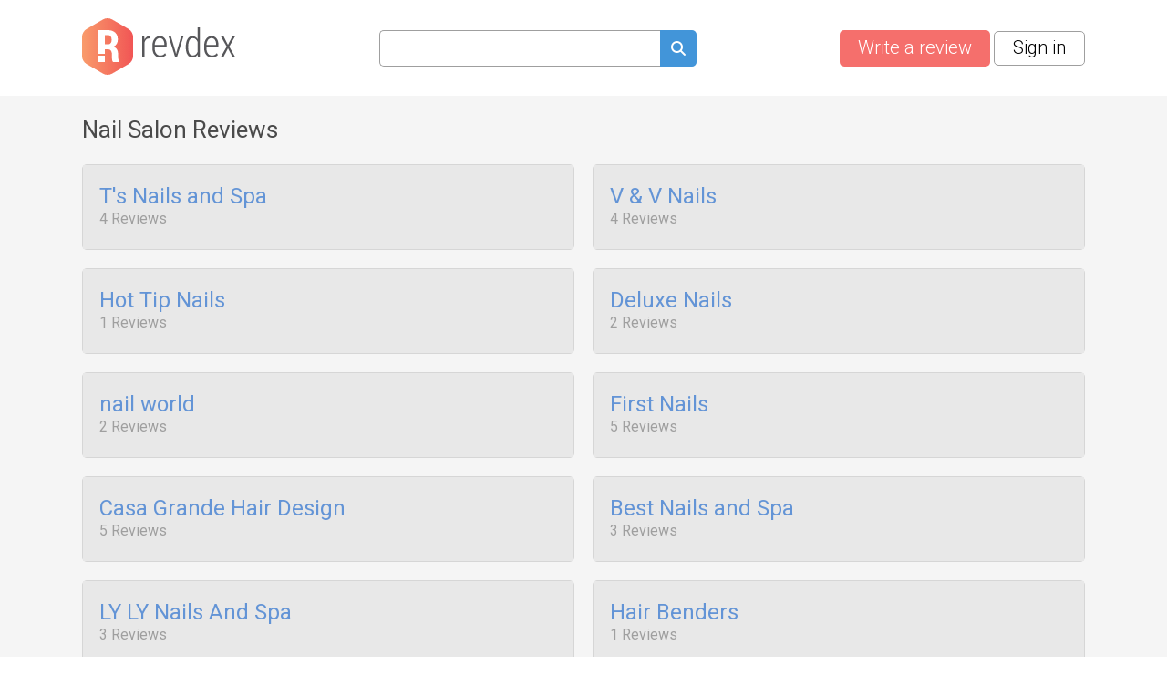

--- FILE ---
content_type: text/html; charset=utf-8
request_url: https://www.revdex.com/category/nail-salon/16246173/page/7
body_size: 4740
content:
<!DOCTYPE html>
<html lang="en">
<head>
    
	<title>Nail Salon Reviews | Revdex.com</title>
    <link rel="preconnect" href="//fonts.gstatic.com">
    <link rel="preconnect" href="//www.google-analytics.com">
    <link rel="preconnect" href="//adservice.google.com">
    <link rel="preconnect" href="//www.google.com">
	<meta http-equiv="Content-Type" content="text/html; charset=UTF-8" />
	<meta name="description" content="FREE detailed review on Nail Salon. Free-hand consumer reviews, recommendations, ratings and complaints of the local businesses." />
	<meta name="keywords" content="" />
	<meta name="viewport" content="width=device-width, user-scalable=yes, initial-scale=1, minimum-scale=1,maximum-scale=2">
	<meta name="apple-mobile-web-app-capable" content="yes">	
    <link rel="prev" href="/category/nail-salon/16246173/page/6" />
<link rel="next" href="/category/nail-salon/16246173/page/8" /><link rel="canonical" href="https://www.revdex.com/category/nail-salon/16246173/page/7" />
    
    <link rel="apple-touch-icon" sizes="180x180" href="/themes/revdex/img/favicons/apple-touch-icon.png?v=1">
<link rel="icon" type="image/png" sizes="32x32" href="/themes/revdex/img/favicons/favicon-32x32.png?v=1">
<link rel="icon" type="image/png" sizes="16x16" href="/themes/revdex/img/favicons/favicon-16x16.png?v=1">
<link rel="manifest" href="/themes/revdex/img/favicons/site.webmanifest?v=1">
<link rel="mask-icon" href="/themes/revdex/img/favicons/safari-pinned-tab.svg?v=1" color="#5bbad5">
<link rel="shortcut icon" href="/themes/revdex/img/favicons/favicon.ico?v=1">
<meta name="msapplication-TileColor" content="#603cba">
<meta name="theme-color" content="#ffffff">
    <style>
    
    ins { text-decoration:none; width:100% }
    .advertisement {
        display:flex;
        width:100%;
        flex-direction:column;
        align-items:center;
        justify-content:flex-start;
        padding-bottom:40px;
        box-sizing:border-box;
        position:relative;
    }
    .advertisement > div {
    	height:40px;
    	display:flex;
    	box-sizing:border-box;
    	align-items:flex-end;
    	font-size:11px;
    	color:#8a8d92;
    	padding-bottom:5px;
    }
    .advertisement > code {
    	width:100%;
    	box-sizing:border-box;
    	display:flex;
        justify-content:center;
        align-items:center;
    }
    .ads-top,
    .ads-footer {
		width:100%;
        max-width: 970px;
        height: 90px;
    }
    .ads-inner {
        max-width: 655px;
    }
	.ads-top {
		min-height:90px;
	}
    .ads-footer {
        min-height:250px;
    }
	#adsPlace-top {
		min-height:90px;
		display:flex;
		align-items:center;
		justify-content:center;
	}
    @media all and (max-width: 510px) {
        .ads-inner, .ads-top, .ads-footer {
            max-width:320px;
        }
    }
    @media all and (max-width: 465px) {
        .ads-inner {
            max-width:272px;
        }
    }
    </style>
	<link rel="stylesheet" href="/css/96b3597082d9639536b74dbbddb6ab79.css" media="all" />
    <script>
        (function (list) {
            while ( path = list.pop() )
            {
                var link = document.createElement( "link" );
                link.rel = "stylesheet"; 
                link.href= path;
                document.getElementsByTagName('head')[0].appendChild( link );
            }
        })(["//fonts.googleapis.com/css?family=Roboto:100,300,400,700"]);
        var onload = [];
        var $ = function ( cb ) {
            onload.push( cb );
        };
    </script>

    <!-- Google tag (gtag.js) -->
    <script async src="https://www.googletagmanager.com/gtag/js?id=G-D4NBYSMK7Y"></script>
    <script>
      window.dataLayer = window.dataLayer || [];
      function gtag(){dataLayer.push(arguments);}
      gtag('js', new Date());

      gtag('config', 'G-D4NBYSMK7Y');
    </script>

</head>
<body class="">
	
	<div id="layer-source">
	<div class="layer">
		<div class="overlay"></div>
		<table class="layer">
			<tr>
				<td class="layer">
					<table class="layer-wrapper">
						<tr>
							<td class="layer-wrapper">
								<div class="layer-window">
									<a href="#" class="close" onclick="return layer.close()"></a>
									<div class="layer-content">
										<div class="loader"></div>
									</div>
								</div>
							</td>
						</tr>
					</table>
				</td>
			</tr>
		</table>
	</div>
</div>

    

	<header class="top other content-width">
	<a href="/" class="logo">
		<img src="/themes/revdex/img/logos/logo-gray.svg" alt="Revdex.com" width="168" height="62" />
	</a>
	<div class="top-search" style="text-align:center;">
		<form method="get" action="/search">
			<input type="text" aria-label="Search query" name="q" value="" class="search-fld"><a href="#" aria-label="Submit search query" onclick="$('.top-search form').submit();return false;"><spam class="icon-search search-btn" alt="search"></span></a>
		</form>
        <span class="mobile-icon-close" onclick="$('header.top').toggleClass('open-search')"></span>
	</div>
    <div class="buttons">
        <a href="/add" aria-label="Write a review" class="btn btn-red like-search">Write a review</a> &nbsp;
        
    <a href="#" class="btn btn-white" onclick="return layer.create('/layer/login');">Sign in</a>


        <a href="#" class="search-button" onclick="$('header.top').toggleClass('open-search'); $('header.top input[name=q]').val('').focus(); return false"></a>
    </div>
</header>

<div class="index">
	<div class="content-width">
		<div style="float:right">					</div>
        
        
            <h1>Nail Salon Reviews</h1>
        
        
		<ul id="list" class="freewall">

    <li class="block brick company">
    <div>
            <div class="mid">
                <a href="/reviews/ts-nails-and-spa/6996042" class="title">T's Nails and Spa</a>
                <div class="info">
                    
						
                             4 Reviews
							

						
                    
                </div>
                <div class="txt">
                    
                    
                    
                </div>
            </div>
            <hr/>
            <div class="foot">
                <div class="stars">
                    <div>Company rating&nbsp;</div>
                    <div class="star star%rating"></div>
                </div>
                <div class="ilabel reply not-hover"><i></i> 4</div>
            </div>
        </div>
    </li>

    <li class="block brick company">
    <div>
            <div class="mid">
                <a href="/reviews/v-v-nails/6962160" class="title">V & V Nails</a>
                <div class="info">
                    
						
                             4 Reviews
							

						
                    
                </div>
                <div class="txt">
                    
                    
                    
                </div>
            </div>
            <hr/>
            <div class="foot">
                <div class="stars">
                    <div>Company rating&nbsp;</div>
                    <div class="star star%rating"></div>
                </div>
                <div class="ilabel reply not-hover"><i></i> 4</div>
            </div>
        </div>
    </li>

    <li class="block brick company">
    <div>
            <div class="mid">
                <a href="/reviews/hot-tip-nails/6954236" class="title">Hot Tip Nails</a>
                <div class="info">
                    
						
                             1 Reviews
							

						
                    
                </div>
                <div class="txt">
                    
                    
                    
                </div>
            </div>
            <hr/>
            <div class="foot">
                <div class="stars">
                    <div>Company rating&nbsp;</div>
                    <div class="star star%rating"></div>
                </div>
                <div class="ilabel reply not-hover"><i></i> 1</div>
            </div>
        </div>
    </li>

    <li class="block brick company">
    <div>
            <div class="mid">
                <a href="/reviews/deluxe-nails/6898363" class="title">Deluxe Nails</a>
                <div class="info">
                    
						
                             2 Reviews
							

						
                    
                </div>
                <div class="txt">
                    
                    
                    
                </div>
            </div>
            <hr/>
            <div class="foot">
                <div class="stars">
                    <div>Company rating&nbsp;</div>
                    <div class="star star%rating"></div>
                </div>
                <div class="ilabel reply not-hover"><i></i> 2</div>
            </div>
        </div>
    </li>

    <li class="block brick company">
    <div>
            <div class="mid">
                <a href="/reviews/nail-world/6872556" class="title">nail world</a>
                <div class="info">
                    
						
                             2 Reviews
							

						
                    
                </div>
                <div class="txt">
                    
                    
                    
                </div>
            </div>
            <hr/>
            <div class="foot">
                <div class="stars">
                    <div>Company rating&nbsp;</div>
                    <div class="star star%rating"></div>
                </div>
                <div class="ilabel reply not-hover"><i></i> 2</div>
            </div>
        </div>
    </li>

    <li class="block brick company">
    <div>
            <div class="mid">
                <a href="/reviews/first-nails/6833743" class="title">First Nails</a>
                <div class="info">
                    
						
                             5 Reviews
							

						
                    
                </div>
                <div class="txt">
                    
                    
                    
                </div>
            </div>
            <hr/>
            <div class="foot">
                <div class="stars">
                    <div>Company rating&nbsp;</div>
                    <div class="star star%rating"></div>
                </div>
                <div class="ilabel reply not-hover"><i></i> 5</div>
            </div>
        </div>
    </li>

    <li class="block brick company">
    <div>
            <div class="mid">
                <a href="/reviews/casa-grande-hair-design/6828543" class="title">Casa Grande Hair Design</a>
                <div class="info">
                    
						
                             5 Reviews
							

						
                    
                </div>
                <div class="txt">
                    
                    
                    
                </div>
            </div>
            <hr/>
            <div class="foot">
                <div class="stars">
                    <div>Company rating&nbsp;</div>
                    <div class="star star%rating"></div>
                </div>
                <div class="ilabel reply not-hover"><i></i> 5</div>
            </div>
        </div>
    </li>

    <li class="block brick company">
    <div>
            <div class="mid">
                <a href="/reviews/best-nails-and-spa/6787522" class="title">Best Nails and Spa</a>
                <div class="info">
                    
						
                             3 Reviews
							

						
                    
                </div>
                <div class="txt">
                    
                    
                    
                </div>
            </div>
            <hr/>
            <div class="foot">
                <div class="stars">
                    <div>Company rating&nbsp;</div>
                    <div class="star star%rating"></div>
                </div>
                <div class="ilabel reply not-hover"><i></i> 3</div>
            </div>
        </div>
    </li>

    <li class="block brick company">
    <div>
            <div class="mid">
                <a href="/reviews/ly-ly-nails-and-spa/6767691" class="title">LY LY Nails And Spa </a>
                <div class="info">
                    
						
                             3 Reviews
							

						
                    
                </div>
                <div class="txt">
                    
                    
                    
                </div>
            </div>
            <hr/>
            <div class="foot">
                <div class="stars">
                    <div>Company rating&nbsp;</div>
                    <div class="star star%rating"></div>
                </div>
                <div class="ilabel reply not-hover"><i></i> 3</div>
            </div>
        </div>
    </li>

    <li class="block brick company">
    <div>
            <div class="mid">
                <a href="/reviews/hair-benders/6743023" class="title">Hair Benders</a>
                <div class="info">
                    
						
                             1 Reviews
							

						
                    
                </div>
                <div class="txt">
                    
                    
                    
                </div>
            </div>
            <hr/>
            <div class="foot">
                <div class="stars">
                    <div>Company rating&nbsp;</div>
                    <div class="star star%rating"></div>
                </div>
                <div class="ilabel reply not-hover"><i></i> 1</div>
            </div>
        </div>
    </li>

    <li class="block brick company">
    <div>
            <div class="mid">
                <a href="/reviews/da-vi-nails/6649395" class="title">Da-Vi Nails</a>
                <div class="info">
                    
						
                             1 Reviews
							

						
                    
                </div>
                <div class="txt">
                    
                    
                    
                </div>
            </div>
            <hr/>
            <div class="foot">
                <div class="stars">
                    <div>Company rating&nbsp;</div>
                    <div class="star star%rating"></div>
                </div>
                <div class="ilabel reply not-hover"><i></i> 1</div>
            </div>
        </div>
    </li>

    <li class="block brick company">
    <div>
            <div class="mid">
                <a href="/reviews/m-nails/6622072" class="title">M Nails</a>
                <div class="info">
                    
						
                             1 Reviews
							

						
                    
                </div>
                <div class="txt">
                    
                    
                    
                </div>
            </div>
            <hr/>
            <div class="foot">
                <div class="stars">
                    <div>Company rating&nbsp;</div>
                    <div class="star star%rating"></div>
                </div>
                <div class="ilabel reply not-hover"><i></i> 1</div>
            </div>
        </div>
    </li>

    <li class="block brick company">
    <div>
            <div class="mid">
                <a href="/reviews/lux-nail-spa/6590359" class="title">Lux Nail Spa</a>
                <div class="info">
                    
						
                             1 Reviews
							

						
                    
                </div>
                <div class="txt">
                    
                    
                    
                </div>
            </div>
            <hr/>
            <div class="foot">
                <div class="stars">
                    <div>Company rating&nbsp;</div>
                    <div class="star star%rating"></div>
                </div>
                <div class="ilabel reply not-hover"><i></i> 1</div>
            </div>
        </div>
    </li>

    <li class="block brick company">
    <div>
            <div class="mid">
                <a href="/reviews/the-loft/6545781" class="title">The Loft</a>
                <div class="info">
                    
						
                             2 Reviews
							

						
                    
                </div>
                <div class="txt">
                    
                    
                    
                </div>
            </div>
            <hr/>
            <div class="foot">
                <div class="stars">
                    <div>Company rating&nbsp;</div>
                    <div class="star star%rating"></div>
                </div>
                <div class="ilabel reply not-hover"><i></i> 2</div>
            </div>
        </div>
    </li>

    <li class="block brick company">
    <div>
            <div class="mid">
                <a href="/reviews/model-nails/6540003" class="title">Model Nails</a>
                <div class="info">
                    
						
                             2 Reviews
							

						
                    
                </div>
                <div class="txt">
                    
                    
                    
                </div>
            </div>
            <hr/>
            <div class="foot">
                <div class="stars">
                    <div>Company rating&nbsp;</div>
                    <div class="star star%rating"></div>
                </div>
                <div class="ilabel reply not-hover"><i></i> 2</div>
            </div>
        </div>
    </li>

    <li class="block brick company">
    <div>
            <div class="mid">
                <a href="/reviews/red-nails/6527474" class="title">Red Nails</a>
                <div class="info">
                    
						
                             5 Reviews
							

						
                    
                </div>
                <div class="txt">
                    
                    
                    
                </div>
            </div>
            <hr/>
            <div class="foot">
                <div class="stars">
                    <div>Company rating&nbsp;</div>
                    <div class="star star%rating"></div>
                </div>
                <div class="ilabel reply not-hover"><i></i> 5</div>
            </div>
        </div>
    </li>

    <li class="block brick company">
    <div>
            <div class="mid">
                <a href="/reviews/da-vi-nails/6477877" class="title">Da Vi Nails</a>
                <div class="info">
                    
						
                             4 Reviews
							

						
                    
                </div>
                <div class="txt">
                    
                    
                    
                </div>
            </div>
            <hr/>
            <div class="foot">
                <div class="stars">
                    <div>Company rating&nbsp;</div>
                    <div class="star star%rating"></div>
                </div>
                <div class="ilabel reply not-hover"><i></i> 4</div>
            </div>
        </div>
    </li>

    <li class="block brick company">
    <div>
            <div class="mid">
                <a href="/reviews/foxy-nails/6403897" class="title">Foxy Nails</a>
                <div class="info">
                    
						
                             1 Reviews
							

						
                    
                </div>
                <div class="txt">
                    
                    
                    
                </div>
            </div>
            <hr/>
            <div class="foot">
                <div class="stars">
                    <div>Company rating&nbsp;</div>
                    <div class="star star%rating"></div>
                </div>
                <div class="ilabel reply not-hover"><i></i> 1</div>
            </div>
        </div>
    </li>

    <li class="block brick company">
    <div>
            <div class="mid">
                <a href="/reviews/sky-nails-salon/6379480" class="title">Sky Nails Salon</a>
                <div class="info">
                    
						
                             2 Reviews
							

						
                    
                </div>
                <div class="txt">
                    
                    
                    
                </div>
            </div>
            <hr/>
            <div class="foot">
                <div class="stars">
                    <div>Company rating&nbsp;</div>
                    <div class="star star%rating"></div>
                </div>
                <div class="ilabel reply not-hover"><i></i> 2</div>
            </div>
        </div>
    </li>

    <li class="block brick company">
    <div>
            <div class="mid">
                <a href="/reviews/star-nails-spa/6375391" class="title">Star Nails & Spa</a>
                <div class="info">
                    
						
                             2 Reviews
							

						
                    
                </div>
                <div class="txt">
                    
                    
                    
                </div>
            </div>
            <hr/>
            <div class="foot">
                <div class="stars">
                    <div>Company rating&nbsp;</div>
                    <div class="star star%rating"></div>
                </div>
                <div class="ilabel reply not-hover"><i></i> 2</div>
            </div>
        </div>
    </li>

</ul>
<div id="reply-source">
	<div class="reply-form" style="display:none;padding-bottom:80px;">
		<form action="/new_complaint" method="post" class="form itemreply" onsubmit="return checkGoogleRecaptchaForForm( this, function ( form ) { return formSubmit( form ); } );">
			<input type="hidden" name="replyID" value="" />	
			<input type="hidden" name="minlen" value="0" />
			<input type="hidden" name="company" value="%companyName">
			<input type="hidden" name="css-class" value="form.itemreply" />
			<input type="hidden" name="html-options" value="errors-no-delay" />
			<div class="errors no-bg-color">Empty reviews don't really do much!</div>
			<div class="fld">
			    <textarea name="txt" placeholder="Your reply" style="width:100%;height:140px"></textarea>
                <div class="msg"></div>
			</div>
			<div class="fld upload-files">
                <div class="ui">
                    <input type="file" name="file" multiple />
                    <img src="/themes/revdex/img/upload.svg" class="upload-image" alt="Upload here" title="Upload">
                    <span class="description">Increase visibility and credibility of your review by <div class="browse">adding a photo</div></span>
                </div>
                <div class="images">
                    <template class="upload-file-template">
                        <div class="file" id="">
                            <div class="thumb" style="background-image:url('/themes/revdex/img/upload-file.svg')"></div>
                            <div class="content">
                                <span class="name"></span>
                                <div class="split">
                                    <span class="status">Uploading</span>
                                    <div class="progress"><div></div></div>
                                </div>
                            </div>
                            <span class="delete">&#128473;</span>
                        </div>
                    </template>
                </div>
            </div>
			<div class="fld"></div>
			<div>
				<div aria-label="Reply" class="btn btn-green" onclick="$(this).closest('form.itemreply').submit();return false;">Reply</div>
				<div aria-label="Close" class="btn btn-red not-float" onclick="hideReply();return false"> Close </div>
			</div>
		</form>
	</div>
</div>
<nav class="pagination">
	<table><tr><td>
		<a href="/category/nail-salon/16246173/page/6" class="prev">&lsaquo;</a><a href="/category/nail-salon/16246173">1</a><span>...</span><a href="/category/nail-salon/16246173/page/3">3</a><a href="/category/nail-salon/16246173/page/4">4</a><a href="/category/nail-salon/16246173/page/5">5</a><a href="/category/nail-salon/16246173/page/6">6</a><span class="active">7</span><a href="/category/nail-salon/16246173/page/8">8</a><a href="/category/nail-salon/16246173/page/9">9</a><a href="/category/nail-salon/16246173/page/10">10</a><a href="/category/nail-salon/16246173/page/11">11</a><span>...</span><a href="/category/nail-salon/16246173/page/15">15</a><a href="/category/nail-salon/16246173/page/8" class="next">&rsaquo;</a>
		
						
						
						
						
						
						
	</td></tr></table>
</nav>	
	</div>
</div>
<script>
    $(function() {
        var wall = new freewall(".freewall");
        wall.reset({
            selector: '.brick',
            animate: true,
            gutterX: 20,
            gutterY: 20,
            cellW: 250,
            cellH: 'auto',
            onResize: function() {
                wall.fitWidth();
            }
        });
        wall.fitWidth();
    })
</script>
<div class="foot-note">
	<div class="content-width">
		<a href="/list/a">A</a> | <a href="/list/b">B</a> | <a href="/list/c">C</a> | <a href="/list/d">D</a> | <a href="/list/e">E</a> | <a href="/list/f">F</a> | <a href="/list/g">G</a> | <a href="/list/h">H</a> | <a href="/list/i">I</a> | <a href="/list/j">J</a> | <a href="/list/k">K</a> | <a href="/list/l">L</a> | <a href="/list/m">M</a> | <a href="/list/n">N</a> | <a href="/list/o">O</a> | <a href="/list/p">P</a> | <a href="/list/q">Q</a> | <a href="/list/r">R</a> | <a href="/list/s">S</a> | <a href="/list/t">T</a> | <a href="/list/u">U</a> | <a href="/list/v">V</a> | <a href="/list/w">W</a> | <a href="/list/x">X</a> | <a href="/list/y">Y</a> | <a href="/list/z">Z</a> | <a href="/new-reviews">New</a> | <a href="/reviews-updated">Updated</a>
	</div>
</div>
<footer>
	<div class="content-width">
		<table>
			<tr>
				<td>
					<h3>About us</h3>
					<hr/>
					<span class="color-aaa">
                    Revdex's aim is to improve the connection between consumers and businesses. We provide the customers with an opportunity to browse and post the complaints and reviews 
                    about businesses and we make it easier for their voice to be heard by the companies.
						</span>
                </td>
				<td>
					<h3>Links</h3>
					<hr/>
					<a href="/">Home</a><br/>
					<a href="/terms">Terms of Use</a><br/>
					<a href="/policy">Privacy Policy</a><br/>
					<a href="/cookies">Cookie Policy</a><br/>
					<a href="/personal-data">Personal Data</a><br/>
					<a href="/useful-links">Useful Links</a><br/>
                </td>
				<td>
					<h3>Contact us</h3>
					<hr/> 
					<a href="/contact-us">Contact Us</a>
				</td>
			</tr>
			<tr>
				<td colspan="3" class="color-aaa">
					<br>
					This site is protected by reCAPTCHA and the Google
					<a href="https://policies.google.com/privacy" rel="noopener noreferrer nofollow">Privacy Policy</a> and
					<a href="https://policies.google.com/terms" rel="noopener noreferrer nofollow">Terms of Service</a> apply.
					<hr/>
					© 2026 Revdex all rights reserved
				</td>
			</tr>
		</table>
	</div>
</footer>


	<script>var PUBLIC_URL = '';</script>
	<script>

    $(function () {
        $( ".top-search input[name=q]" ).autocomplete({
            source: function( request, response ) {
                $.ajax({
                    url: "/ajax/company_autocomplete_sphx",
                    dataType: "json",
                    data: {
                      term: request.term
                    },
                    success: function( data ) {
                        response( data );
                    }
                });
            },
            minLength: 2,
            select: function( event, ui ) {
                setTimeout(function(){ $(event.target.form).submit(); }, 1);
            },
        }).autocomplete("instance")._renderItem = function( ul, item ) {
            return $( "<li>" )
                .append( "<div class='autocomplete-search-item'><div class='logo'>"+(item.logo ? "<img src='"+item.logo+"' />" : "")+"</div><div class='label'>" + item.label + "</div></div>" )
                .appendTo( ul );
        };
    });

</script>

	

    <script src="https://www.google.com/recaptcha/api.js?render=6Lc8RQYaAAAAALn1B-5zFHrrZlsa0LJCRJf3CJ2U"></script>
<script>
function checkGoogleRecaptchaForForm( form, successCallback )
{
    var isActive = true;
    
    if ( !isActive )
        return successCallback( form );
    
    grecaptcha.ready( function () {
        grecaptcha.execute('6Lc8RQYaAAAAALn1B-5zFHrrZlsa0LJCRJf3CJ2U').then(function (token) {
            if ( $(form).find( "input[name=google-recaptcha-token]" ).length == 0 )
            {
                $(form).append( '<input type="hidden" name="google-recaptcha-token">' );        
            }
            
            $(form).find( "input[name=google-recaptcha-token]" ).val( token );
            
            return successCallback( form );
        });
    });
    
    return false;
}
</script><style>.grecaptcha-badge { visibility: hidden; }</style>
    
	<script>
        (function () {
            var s = document.createElement( "script" );
            var r = false;
            s.type = 'text/javascript';
            s.src = "/js/c3ef14a9a799ba4372e33b1c5004eeb5.js?v=1768830053";
            s.onload = s.onreadystatechange = function() {
                if ( !r && ( !this.readyState || this.readyState == 'complete' ) )
                {
                    r = true;
                    while( cb = onload.pop() )
                    {
                        try{
                            cb();
                        }catch(e) {
                            console.log(e);
                        }
                    }
                }
            };
            document.getElementsByTagName('body')[0].appendChild( s );
        })();
	</script>
</body>
</html>


--- FILE ---
content_type: text/html; charset=utf-8
request_url: https://www.google.com/recaptcha/api2/anchor?ar=1&k=6Lc8RQYaAAAAALn1B-5zFHrrZlsa0LJCRJf3CJ2U&co=aHR0cHM6Ly93d3cucmV2ZGV4LmNvbTo0NDM.&hl=en&v=PoyoqOPhxBO7pBk68S4YbpHZ&size=invisible&anchor-ms=20000&execute-ms=30000&cb=jgdsfymqvf14
body_size: 48605
content:
<!DOCTYPE HTML><html dir="ltr" lang="en"><head><meta http-equiv="Content-Type" content="text/html; charset=UTF-8">
<meta http-equiv="X-UA-Compatible" content="IE=edge">
<title>reCAPTCHA</title>
<style type="text/css">
/* cyrillic-ext */
@font-face {
  font-family: 'Roboto';
  font-style: normal;
  font-weight: 400;
  font-stretch: 100%;
  src: url(//fonts.gstatic.com/s/roboto/v48/KFO7CnqEu92Fr1ME7kSn66aGLdTylUAMa3GUBHMdazTgWw.woff2) format('woff2');
  unicode-range: U+0460-052F, U+1C80-1C8A, U+20B4, U+2DE0-2DFF, U+A640-A69F, U+FE2E-FE2F;
}
/* cyrillic */
@font-face {
  font-family: 'Roboto';
  font-style: normal;
  font-weight: 400;
  font-stretch: 100%;
  src: url(//fonts.gstatic.com/s/roboto/v48/KFO7CnqEu92Fr1ME7kSn66aGLdTylUAMa3iUBHMdazTgWw.woff2) format('woff2');
  unicode-range: U+0301, U+0400-045F, U+0490-0491, U+04B0-04B1, U+2116;
}
/* greek-ext */
@font-face {
  font-family: 'Roboto';
  font-style: normal;
  font-weight: 400;
  font-stretch: 100%;
  src: url(//fonts.gstatic.com/s/roboto/v48/KFO7CnqEu92Fr1ME7kSn66aGLdTylUAMa3CUBHMdazTgWw.woff2) format('woff2');
  unicode-range: U+1F00-1FFF;
}
/* greek */
@font-face {
  font-family: 'Roboto';
  font-style: normal;
  font-weight: 400;
  font-stretch: 100%;
  src: url(//fonts.gstatic.com/s/roboto/v48/KFO7CnqEu92Fr1ME7kSn66aGLdTylUAMa3-UBHMdazTgWw.woff2) format('woff2');
  unicode-range: U+0370-0377, U+037A-037F, U+0384-038A, U+038C, U+038E-03A1, U+03A3-03FF;
}
/* math */
@font-face {
  font-family: 'Roboto';
  font-style: normal;
  font-weight: 400;
  font-stretch: 100%;
  src: url(//fonts.gstatic.com/s/roboto/v48/KFO7CnqEu92Fr1ME7kSn66aGLdTylUAMawCUBHMdazTgWw.woff2) format('woff2');
  unicode-range: U+0302-0303, U+0305, U+0307-0308, U+0310, U+0312, U+0315, U+031A, U+0326-0327, U+032C, U+032F-0330, U+0332-0333, U+0338, U+033A, U+0346, U+034D, U+0391-03A1, U+03A3-03A9, U+03B1-03C9, U+03D1, U+03D5-03D6, U+03F0-03F1, U+03F4-03F5, U+2016-2017, U+2034-2038, U+203C, U+2040, U+2043, U+2047, U+2050, U+2057, U+205F, U+2070-2071, U+2074-208E, U+2090-209C, U+20D0-20DC, U+20E1, U+20E5-20EF, U+2100-2112, U+2114-2115, U+2117-2121, U+2123-214F, U+2190, U+2192, U+2194-21AE, U+21B0-21E5, U+21F1-21F2, U+21F4-2211, U+2213-2214, U+2216-22FF, U+2308-230B, U+2310, U+2319, U+231C-2321, U+2336-237A, U+237C, U+2395, U+239B-23B7, U+23D0, U+23DC-23E1, U+2474-2475, U+25AF, U+25B3, U+25B7, U+25BD, U+25C1, U+25CA, U+25CC, U+25FB, U+266D-266F, U+27C0-27FF, U+2900-2AFF, U+2B0E-2B11, U+2B30-2B4C, U+2BFE, U+3030, U+FF5B, U+FF5D, U+1D400-1D7FF, U+1EE00-1EEFF;
}
/* symbols */
@font-face {
  font-family: 'Roboto';
  font-style: normal;
  font-weight: 400;
  font-stretch: 100%;
  src: url(//fonts.gstatic.com/s/roboto/v48/KFO7CnqEu92Fr1ME7kSn66aGLdTylUAMaxKUBHMdazTgWw.woff2) format('woff2');
  unicode-range: U+0001-000C, U+000E-001F, U+007F-009F, U+20DD-20E0, U+20E2-20E4, U+2150-218F, U+2190, U+2192, U+2194-2199, U+21AF, U+21E6-21F0, U+21F3, U+2218-2219, U+2299, U+22C4-22C6, U+2300-243F, U+2440-244A, U+2460-24FF, U+25A0-27BF, U+2800-28FF, U+2921-2922, U+2981, U+29BF, U+29EB, U+2B00-2BFF, U+4DC0-4DFF, U+FFF9-FFFB, U+10140-1018E, U+10190-1019C, U+101A0, U+101D0-101FD, U+102E0-102FB, U+10E60-10E7E, U+1D2C0-1D2D3, U+1D2E0-1D37F, U+1F000-1F0FF, U+1F100-1F1AD, U+1F1E6-1F1FF, U+1F30D-1F30F, U+1F315, U+1F31C, U+1F31E, U+1F320-1F32C, U+1F336, U+1F378, U+1F37D, U+1F382, U+1F393-1F39F, U+1F3A7-1F3A8, U+1F3AC-1F3AF, U+1F3C2, U+1F3C4-1F3C6, U+1F3CA-1F3CE, U+1F3D4-1F3E0, U+1F3ED, U+1F3F1-1F3F3, U+1F3F5-1F3F7, U+1F408, U+1F415, U+1F41F, U+1F426, U+1F43F, U+1F441-1F442, U+1F444, U+1F446-1F449, U+1F44C-1F44E, U+1F453, U+1F46A, U+1F47D, U+1F4A3, U+1F4B0, U+1F4B3, U+1F4B9, U+1F4BB, U+1F4BF, U+1F4C8-1F4CB, U+1F4D6, U+1F4DA, U+1F4DF, U+1F4E3-1F4E6, U+1F4EA-1F4ED, U+1F4F7, U+1F4F9-1F4FB, U+1F4FD-1F4FE, U+1F503, U+1F507-1F50B, U+1F50D, U+1F512-1F513, U+1F53E-1F54A, U+1F54F-1F5FA, U+1F610, U+1F650-1F67F, U+1F687, U+1F68D, U+1F691, U+1F694, U+1F698, U+1F6AD, U+1F6B2, U+1F6B9-1F6BA, U+1F6BC, U+1F6C6-1F6CF, U+1F6D3-1F6D7, U+1F6E0-1F6EA, U+1F6F0-1F6F3, U+1F6F7-1F6FC, U+1F700-1F7FF, U+1F800-1F80B, U+1F810-1F847, U+1F850-1F859, U+1F860-1F887, U+1F890-1F8AD, U+1F8B0-1F8BB, U+1F8C0-1F8C1, U+1F900-1F90B, U+1F93B, U+1F946, U+1F984, U+1F996, U+1F9E9, U+1FA00-1FA6F, U+1FA70-1FA7C, U+1FA80-1FA89, U+1FA8F-1FAC6, U+1FACE-1FADC, U+1FADF-1FAE9, U+1FAF0-1FAF8, U+1FB00-1FBFF;
}
/* vietnamese */
@font-face {
  font-family: 'Roboto';
  font-style: normal;
  font-weight: 400;
  font-stretch: 100%;
  src: url(//fonts.gstatic.com/s/roboto/v48/KFO7CnqEu92Fr1ME7kSn66aGLdTylUAMa3OUBHMdazTgWw.woff2) format('woff2');
  unicode-range: U+0102-0103, U+0110-0111, U+0128-0129, U+0168-0169, U+01A0-01A1, U+01AF-01B0, U+0300-0301, U+0303-0304, U+0308-0309, U+0323, U+0329, U+1EA0-1EF9, U+20AB;
}
/* latin-ext */
@font-face {
  font-family: 'Roboto';
  font-style: normal;
  font-weight: 400;
  font-stretch: 100%;
  src: url(//fonts.gstatic.com/s/roboto/v48/KFO7CnqEu92Fr1ME7kSn66aGLdTylUAMa3KUBHMdazTgWw.woff2) format('woff2');
  unicode-range: U+0100-02BA, U+02BD-02C5, U+02C7-02CC, U+02CE-02D7, U+02DD-02FF, U+0304, U+0308, U+0329, U+1D00-1DBF, U+1E00-1E9F, U+1EF2-1EFF, U+2020, U+20A0-20AB, U+20AD-20C0, U+2113, U+2C60-2C7F, U+A720-A7FF;
}
/* latin */
@font-face {
  font-family: 'Roboto';
  font-style: normal;
  font-weight: 400;
  font-stretch: 100%;
  src: url(//fonts.gstatic.com/s/roboto/v48/KFO7CnqEu92Fr1ME7kSn66aGLdTylUAMa3yUBHMdazQ.woff2) format('woff2');
  unicode-range: U+0000-00FF, U+0131, U+0152-0153, U+02BB-02BC, U+02C6, U+02DA, U+02DC, U+0304, U+0308, U+0329, U+2000-206F, U+20AC, U+2122, U+2191, U+2193, U+2212, U+2215, U+FEFF, U+FFFD;
}
/* cyrillic-ext */
@font-face {
  font-family: 'Roboto';
  font-style: normal;
  font-weight: 500;
  font-stretch: 100%;
  src: url(//fonts.gstatic.com/s/roboto/v48/KFO7CnqEu92Fr1ME7kSn66aGLdTylUAMa3GUBHMdazTgWw.woff2) format('woff2');
  unicode-range: U+0460-052F, U+1C80-1C8A, U+20B4, U+2DE0-2DFF, U+A640-A69F, U+FE2E-FE2F;
}
/* cyrillic */
@font-face {
  font-family: 'Roboto';
  font-style: normal;
  font-weight: 500;
  font-stretch: 100%;
  src: url(//fonts.gstatic.com/s/roboto/v48/KFO7CnqEu92Fr1ME7kSn66aGLdTylUAMa3iUBHMdazTgWw.woff2) format('woff2');
  unicode-range: U+0301, U+0400-045F, U+0490-0491, U+04B0-04B1, U+2116;
}
/* greek-ext */
@font-face {
  font-family: 'Roboto';
  font-style: normal;
  font-weight: 500;
  font-stretch: 100%;
  src: url(//fonts.gstatic.com/s/roboto/v48/KFO7CnqEu92Fr1ME7kSn66aGLdTylUAMa3CUBHMdazTgWw.woff2) format('woff2');
  unicode-range: U+1F00-1FFF;
}
/* greek */
@font-face {
  font-family: 'Roboto';
  font-style: normal;
  font-weight: 500;
  font-stretch: 100%;
  src: url(//fonts.gstatic.com/s/roboto/v48/KFO7CnqEu92Fr1ME7kSn66aGLdTylUAMa3-UBHMdazTgWw.woff2) format('woff2');
  unicode-range: U+0370-0377, U+037A-037F, U+0384-038A, U+038C, U+038E-03A1, U+03A3-03FF;
}
/* math */
@font-face {
  font-family: 'Roboto';
  font-style: normal;
  font-weight: 500;
  font-stretch: 100%;
  src: url(//fonts.gstatic.com/s/roboto/v48/KFO7CnqEu92Fr1ME7kSn66aGLdTylUAMawCUBHMdazTgWw.woff2) format('woff2');
  unicode-range: U+0302-0303, U+0305, U+0307-0308, U+0310, U+0312, U+0315, U+031A, U+0326-0327, U+032C, U+032F-0330, U+0332-0333, U+0338, U+033A, U+0346, U+034D, U+0391-03A1, U+03A3-03A9, U+03B1-03C9, U+03D1, U+03D5-03D6, U+03F0-03F1, U+03F4-03F5, U+2016-2017, U+2034-2038, U+203C, U+2040, U+2043, U+2047, U+2050, U+2057, U+205F, U+2070-2071, U+2074-208E, U+2090-209C, U+20D0-20DC, U+20E1, U+20E5-20EF, U+2100-2112, U+2114-2115, U+2117-2121, U+2123-214F, U+2190, U+2192, U+2194-21AE, U+21B0-21E5, U+21F1-21F2, U+21F4-2211, U+2213-2214, U+2216-22FF, U+2308-230B, U+2310, U+2319, U+231C-2321, U+2336-237A, U+237C, U+2395, U+239B-23B7, U+23D0, U+23DC-23E1, U+2474-2475, U+25AF, U+25B3, U+25B7, U+25BD, U+25C1, U+25CA, U+25CC, U+25FB, U+266D-266F, U+27C0-27FF, U+2900-2AFF, U+2B0E-2B11, U+2B30-2B4C, U+2BFE, U+3030, U+FF5B, U+FF5D, U+1D400-1D7FF, U+1EE00-1EEFF;
}
/* symbols */
@font-face {
  font-family: 'Roboto';
  font-style: normal;
  font-weight: 500;
  font-stretch: 100%;
  src: url(//fonts.gstatic.com/s/roboto/v48/KFO7CnqEu92Fr1ME7kSn66aGLdTylUAMaxKUBHMdazTgWw.woff2) format('woff2');
  unicode-range: U+0001-000C, U+000E-001F, U+007F-009F, U+20DD-20E0, U+20E2-20E4, U+2150-218F, U+2190, U+2192, U+2194-2199, U+21AF, U+21E6-21F0, U+21F3, U+2218-2219, U+2299, U+22C4-22C6, U+2300-243F, U+2440-244A, U+2460-24FF, U+25A0-27BF, U+2800-28FF, U+2921-2922, U+2981, U+29BF, U+29EB, U+2B00-2BFF, U+4DC0-4DFF, U+FFF9-FFFB, U+10140-1018E, U+10190-1019C, U+101A0, U+101D0-101FD, U+102E0-102FB, U+10E60-10E7E, U+1D2C0-1D2D3, U+1D2E0-1D37F, U+1F000-1F0FF, U+1F100-1F1AD, U+1F1E6-1F1FF, U+1F30D-1F30F, U+1F315, U+1F31C, U+1F31E, U+1F320-1F32C, U+1F336, U+1F378, U+1F37D, U+1F382, U+1F393-1F39F, U+1F3A7-1F3A8, U+1F3AC-1F3AF, U+1F3C2, U+1F3C4-1F3C6, U+1F3CA-1F3CE, U+1F3D4-1F3E0, U+1F3ED, U+1F3F1-1F3F3, U+1F3F5-1F3F7, U+1F408, U+1F415, U+1F41F, U+1F426, U+1F43F, U+1F441-1F442, U+1F444, U+1F446-1F449, U+1F44C-1F44E, U+1F453, U+1F46A, U+1F47D, U+1F4A3, U+1F4B0, U+1F4B3, U+1F4B9, U+1F4BB, U+1F4BF, U+1F4C8-1F4CB, U+1F4D6, U+1F4DA, U+1F4DF, U+1F4E3-1F4E6, U+1F4EA-1F4ED, U+1F4F7, U+1F4F9-1F4FB, U+1F4FD-1F4FE, U+1F503, U+1F507-1F50B, U+1F50D, U+1F512-1F513, U+1F53E-1F54A, U+1F54F-1F5FA, U+1F610, U+1F650-1F67F, U+1F687, U+1F68D, U+1F691, U+1F694, U+1F698, U+1F6AD, U+1F6B2, U+1F6B9-1F6BA, U+1F6BC, U+1F6C6-1F6CF, U+1F6D3-1F6D7, U+1F6E0-1F6EA, U+1F6F0-1F6F3, U+1F6F7-1F6FC, U+1F700-1F7FF, U+1F800-1F80B, U+1F810-1F847, U+1F850-1F859, U+1F860-1F887, U+1F890-1F8AD, U+1F8B0-1F8BB, U+1F8C0-1F8C1, U+1F900-1F90B, U+1F93B, U+1F946, U+1F984, U+1F996, U+1F9E9, U+1FA00-1FA6F, U+1FA70-1FA7C, U+1FA80-1FA89, U+1FA8F-1FAC6, U+1FACE-1FADC, U+1FADF-1FAE9, U+1FAF0-1FAF8, U+1FB00-1FBFF;
}
/* vietnamese */
@font-face {
  font-family: 'Roboto';
  font-style: normal;
  font-weight: 500;
  font-stretch: 100%;
  src: url(//fonts.gstatic.com/s/roboto/v48/KFO7CnqEu92Fr1ME7kSn66aGLdTylUAMa3OUBHMdazTgWw.woff2) format('woff2');
  unicode-range: U+0102-0103, U+0110-0111, U+0128-0129, U+0168-0169, U+01A0-01A1, U+01AF-01B0, U+0300-0301, U+0303-0304, U+0308-0309, U+0323, U+0329, U+1EA0-1EF9, U+20AB;
}
/* latin-ext */
@font-face {
  font-family: 'Roboto';
  font-style: normal;
  font-weight: 500;
  font-stretch: 100%;
  src: url(//fonts.gstatic.com/s/roboto/v48/KFO7CnqEu92Fr1ME7kSn66aGLdTylUAMa3KUBHMdazTgWw.woff2) format('woff2');
  unicode-range: U+0100-02BA, U+02BD-02C5, U+02C7-02CC, U+02CE-02D7, U+02DD-02FF, U+0304, U+0308, U+0329, U+1D00-1DBF, U+1E00-1E9F, U+1EF2-1EFF, U+2020, U+20A0-20AB, U+20AD-20C0, U+2113, U+2C60-2C7F, U+A720-A7FF;
}
/* latin */
@font-face {
  font-family: 'Roboto';
  font-style: normal;
  font-weight: 500;
  font-stretch: 100%;
  src: url(//fonts.gstatic.com/s/roboto/v48/KFO7CnqEu92Fr1ME7kSn66aGLdTylUAMa3yUBHMdazQ.woff2) format('woff2');
  unicode-range: U+0000-00FF, U+0131, U+0152-0153, U+02BB-02BC, U+02C6, U+02DA, U+02DC, U+0304, U+0308, U+0329, U+2000-206F, U+20AC, U+2122, U+2191, U+2193, U+2212, U+2215, U+FEFF, U+FFFD;
}
/* cyrillic-ext */
@font-face {
  font-family: 'Roboto';
  font-style: normal;
  font-weight: 900;
  font-stretch: 100%;
  src: url(//fonts.gstatic.com/s/roboto/v48/KFO7CnqEu92Fr1ME7kSn66aGLdTylUAMa3GUBHMdazTgWw.woff2) format('woff2');
  unicode-range: U+0460-052F, U+1C80-1C8A, U+20B4, U+2DE0-2DFF, U+A640-A69F, U+FE2E-FE2F;
}
/* cyrillic */
@font-face {
  font-family: 'Roboto';
  font-style: normal;
  font-weight: 900;
  font-stretch: 100%;
  src: url(//fonts.gstatic.com/s/roboto/v48/KFO7CnqEu92Fr1ME7kSn66aGLdTylUAMa3iUBHMdazTgWw.woff2) format('woff2');
  unicode-range: U+0301, U+0400-045F, U+0490-0491, U+04B0-04B1, U+2116;
}
/* greek-ext */
@font-face {
  font-family: 'Roboto';
  font-style: normal;
  font-weight: 900;
  font-stretch: 100%;
  src: url(//fonts.gstatic.com/s/roboto/v48/KFO7CnqEu92Fr1ME7kSn66aGLdTylUAMa3CUBHMdazTgWw.woff2) format('woff2');
  unicode-range: U+1F00-1FFF;
}
/* greek */
@font-face {
  font-family: 'Roboto';
  font-style: normal;
  font-weight: 900;
  font-stretch: 100%;
  src: url(//fonts.gstatic.com/s/roboto/v48/KFO7CnqEu92Fr1ME7kSn66aGLdTylUAMa3-UBHMdazTgWw.woff2) format('woff2');
  unicode-range: U+0370-0377, U+037A-037F, U+0384-038A, U+038C, U+038E-03A1, U+03A3-03FF;
}
/* math */
@font-face {
  font-family: 'Roboto';
  font-style: normal;
  font-weight: 900;
  font-stretch: 100%;
  src: url(//fonts.gstatic.com/s/roboto/v48/KFO7CnqEu92Fr1ME7kSn66aGLdTylUAMawCUBHMdazTgWw.woff2) format('woff2');
  unicode-range: U+0302-0303, U+0305, U+0307-0308, U+0310, U+0312, U+0315, U+031A, U+0326-0327, U+032C, U+032F-0330, U+0332-0333, U+0338, U+033A, U+0346, U+034D, U+0391-03A1, U+03A3-03A9, U+03B1-03C9, U+03D1, U+03D5-03D6, U+03F0-03F1, U+03F4-03F5, U+2016-2017, U+2034-2038, U+203C, U+2040, U+2043, U+2047, U+2050, U+2057, U+205F, U+2070-2071, U+2074-208E, U+2090-209C, U+20D0-20DC, U+20E1, U+20E5-20EF, U+2100-2112, U+2114-2115, U+2117-2121, U+2123-214F, U+2190, U+2192, U+2194-21AE, U+21B0-21E5, U+21F1-21F2, U+21F4-2211, U+2213-2214, U+2216-22FF, U+2308-230B, U+2310, U+2319, U+231C-2321, U+2336-237A, U+237C, U+2395, U+239B-23B7, U+23D0, U+23DC-23E1, U+2474-2475, U+25AF, U+25B3, U+25B7, U+25BD, U+25C1, U+25CA, U+25CC, U+25FB, U+266D-266F, U+27C0-27FF, U+2900-2AFF, U+2B0E-2B11, U+2B30-2B4C, U+2BFE, U+3030, U+FF5B, U+FF5D, U+1D400-1D7FF, U+1EE00-1EEFF;
}
/* symbols */
@font-face {
  font-family: 'Roboto';
  font-style: normal;
  font-weight: 900;
  font-stretch: 100%;
  src: url(//fonts.gstatic.com/s/roboto/v48/KFO7CnqEu92Fr1ME7kSn66aGLdTylUAMaxKUBHMdazTgWw.woff2) format('woff2');
  unicode-range: U+0001-000C, U+000E-001F, U+007F-009F, U+20DD-20E0, U+20E2-20E4, U+2150-218F, U+2190, U+2192, U+2194-2199, U+21AF, U+21E6-21F0, U+21F3, U+2218-2219, U+2299, U+22C4-22C6, U+2300-243F, U+2440-244A, U+2460-24FF, U+25A0-27BF, U+2800-28FF, U+2921-2922, U+2981, U+29BF, U+29EB, U+2B00-2BFF, U+4DC0-4DFF, U+FFF9-FFFB, U+10140-1018E, U+10190-1019C, U+101A0, U+101D0-101FD, U+102E0-102FB, U+10E60-10E7E, U+1D2C0-1D2D3, U+1D2E0-1D37F, U+1F000-1F0FF, U+1F100-1F1AD, U+1F1E6-1F1FF, U+1F30D-1F30F, U+1F315, U+1F31C, U+1F31E, U+1F320-1F32C, U+1F336, U+1F378, U+1F37D, U+1F382, U+1F393-1F39F, U+1F3A7-1F3A8, U+1F3AC-1F3AF, U+1F3C2, U+1F3C4-1F3C6, U+1F3CA-1F3CE, U+1F3D4-1F3E0, U+1F3ED, U+1F3F1-1F3F3, U+1F3F5-1F3F7, U+1F408, U+1F415, U+1F41F, U+1F426, U+1F43F, U+1F441-1F442, U+1F444, U+1F446-1F449, U+1F44C-1F44E, U+1F453, U+1F46A, U+1F47D, U+1F4A3, U+1F4B0, U+1F4B3, U+1F4B9, U+1F4BB, U+1F4BF, U+1F4C8-1F4CB, U+1F4D6, U+1F4DA, U+1F4DF, U+1F4E3-1F4E6, U+1F4EA-1F4ED, U+1F4F7, U+1F4F9-1F4FB, U+1F4FD-1F4FE, U+1F503, U+1F507-1F50B, U+1F50D, U+1F512-1F513, U+1F53E-1F54A, U+1F54F-1F5FA, U+1F610, U+1F650-1F67F, U+1F687, U+1F68D, U+1F691, U+1F694, U+1F698, U+1F6AD, U+1F6B2, U+1F6B9-1F6BA, U+1F6BC, U+1F6C6-1F6CF, U+1F6D3-1F6D7, U+1F6E0-1F6EA, U+1F6F0-1F6F3, U+1F6F7-1F6FC, U+1F700-1F7FF, U+1F800-1F80B, U+1F810-1F847, U+1F850-1F859, U+1F860-1F887, U+1F890-1F8AD, U+1F8B0-1F8BB, U+1F8C0-1F8C1, U+1F900-1F90B, U+1F93B, U+1F946, U+1F984, U+1F996, U+1F9E9, U+1FA00-1FA6F, U+1FA70-1FA7C, U+1FA80-1FA89, U+1FA8F-1FAC6, U+1FACE-1FADC, U+1FADF-1FAE9, U+1FAF0-1FAF8, U+1FB00-1FBFF;
}
/* vietnamese */
@font-face {
  font-family: 'Roboto';
  font-style: normal;
  font-weight: 900;
  font-stretch: 100%;
  src: url(//fonts.gstatic.com/s/roboto/v48/KFO7CnqEu92Fr1ME7kSn66aGLdTylUAMa3OUBHMdazTgWw.woff2) format('woff2');
  unicode-range: U+0102-0103, U+0110-0111, U+0128-0129, U+0168-0169, U+01A0-01A1, U+01AF-01B0, U+0300-0301, U+0303-0304, U+0308-0309, U+0323, U+0329, U+1EA0-1EF9, U+20AB;
}
/* latin-ext */
@font-face {
  font-family: 'Roboto';
  font-style: normal;
  font-weight: 900;
  font-stretch: 100%;
  src: url(//fonts.gstatic.com/s/roboto/v48/KFO7CnqEu92Fr1ME7kSn66aGLdTylUAMa3KUBHMdazTgWw.woff2) format('woff2');
  unicode-range: U+0100-02BA, U+02BD-02C5, U+02C7-02CC, U+02CE-02D7, U+02DD-02FF, U+0304, U+0308, U+0329, U+1D00-1DBF, U+1E00-1E9F, U+1EF2-1EFF, U+2020, U+20A0-20AB, U+20AD-20C0, U+2113, U+2C60-2C7F, U+A720-A7FF;
}
/* latin */
@font-face {
  font-family: 'Roboto';
  font-style: normal;
  font-weight: 900;
  font-stretch: 100%;
  src: url(//fonts.gstatic.com/s/roboto/v48/KFO7CnqEu92Fr1ME7kSn66aGLdTylUAMa3yUBHMdazQ.woff2) format('woff2');
  unicode-range: U+0000-00FF, U+0131, U+0152-0153, U+02BB-02BC, U+02C6, U+02DA, U+02DC, U+0304, U+0308, U+0329, U+2000-206F, U+20AC, U+2122, U+2191, U+2193, U+2212, U+2215, U+FEFF, U+FFFD;
}

</style>
<link rel="stylesheet" type="text/css" href="https://www.gstatic.com/recaptcha/releases/PoyoqOPhxBO7pBk68S4YbpHZ/styles__ltr.css">
<script nonce="8krS-VUs-07NPfY5SmD9fA" type="text/javascript">window['__recaptcha_api'] = 'https://www.google.com/recaptcha/api2/';</script>
<script type="text/javascript" src="https://www.gstatic.com/recaptcha/releases/PoyoqOPhxBO7pBk68S4YbpHZ/recaptcha__en.js" nonce="8krS-VUs-07NPfY5SmD9fA">
      
    </script></head>
<body><div id="rc-anchor-alert" class="rc-anchor-alert"></div>
<input type="hidden" id="recaptcha-token" value="[base64]">
<script type="text/javascript" nonce="8krS-VUs-07NPfY5SmD9fA">
      recaptcha.anchor.Main.init("[\x22ainput\x22,[\x22bgdata\x22,\x22\x22,\[base64]/[base64]/UltIKytdPWE6KGE8MjA0OD9SW0grK109YT4+NnwxOTI6KChhJjY0NTEyKT09NTUyOTYmJnErMTxoLmxlbmd0aCYmKGguY2hhckNvZGVBdChxKzEpJjY0NTEyKT09NTYzMjA/[base64]/MjU1OlI/[base64]/[base64]/[base64]/[base64]/[base64]/[base64]/[base64]/[base64]/[base64]/[base64]\x22,\[base64]\\u003d\x22,\[base64]/Cq8Ktw47CgsO9RsONw7gYwprCmMK/IkQ1UzIbM8KXwqXCpWvDnlTCpzsswo0ZwoLClsOoM8KvGAHDi1ULb8OfwprCtUxLfmktwqnCvwh3w5NeUW3DgjbCnXE6GcKaw4HDisK3w7o5PErDoMOBwrPCgsO/AsOrUMO/f8KEw43DkFTDhQDDscOxNcK6LA3CugN2IMOvwqUjEMOFwpEsE8KXw5pOwpByAsOuwqDDncKpSTcKw6rDlsKvCx3Dh1XCg8OOETXDvjJWLU9zw7nCnVHDpCTDuRAnR1/DhDDChEx0TCwjw5PDkMOEbmPDl15ZGThye8OHwq3Ds1pew403w7sQw587wrLCjcKZKiPDtcKlwos6wrvDr1MEw5trBFwyXVbCqlnClkQ0w5kpRsO7CiE0w6vCkcOHwpPDrAURGsOXw5F3UkMXwrbCpMK+wpTDhMOew4jCr8O/w4HDtcKjenNhwpHChyt1GRvDvMOAP8Ojw4fDmcOPw49Ww4TCkcKiwqPCj8KtOnrCjSRLw4/Cp0jCll3DlsORw5UKRcK2RMKDJHbCoBcfw6rCr8O8wrBFw7XDjcKewpLDsFEeEcOkwqLCm8K9w5N/VcOEXW3ChsOGFzzDm8KCS8KmV1FuRHNRw5AgV0ZgUsOtRsKxw6bCoMKvw7IVQcKqT8KgHRlBNMKCw53Dt0XDn1XCsGnCoFREBsKEQsO6w4BXw7Anwq1lAx3Ch8KuTDPDncKkecKgw51Bw5tzGcKAw6/CoMOOwoLDrA/DkcKCw7PChcKofG3Dri8cXMO2wrrDtcKZwp9zJCgcCTfCnx9MwrXCkEwFw5vCnMO+w7zCucOtwoXDt0/DnMOcw7jDiEHCu27CvsOdLVZ9wqJtRUHCjsObw6LCrHPDlV3DlcONB1BlwqU8woUYahsnKlkldRBzKMKWM8OhFMKRwqHCkRTCtcKGw5VlajBdAwXCklsaw4/[base64]/B0kHVMKfP8K+CgpdwoHCplFdUgtODsKjwqnDnjsGwo5/w5FLFHrDuA7Cu8KjAcKWwrLDscOywrHDoMOoBTXCn8KxYxrCpMOwwq0YwoLDrMKXwrRGYMOVw5JmwociwpzDulMnw7BQYcOvwp1VI8Ojw7DCtcO6w5Nqwr3DuMKUA8Kqw4lYw77CswtYfsOCw5Ivwr7CsD/CnTrDmAlLw6hzczLChGzDsAgKw6HDtsOBdw9Bw7NEC1zCmMOyw6bChh7DvWXDrTLCssOww79Pw7oxw7LCr3HCrMKpeMKawoAPZ25rw7IVwr1gTm5NJ8Kgw4pawoTDhnM+wpPCoULDhnfCmEM4wpPDu8OrwqrCrhEZw5dpw75DScOawp3DnMKEwoPCksKsaB4/wr7CvcOqXjbDi8Oqw6oNw7zDhsKnw49VLBPDmMKSGFXCp8KSwrthdBRKw4RIOcOhw6jCl8ONI388wo4HQcO6wrwuWSdCw510Z1bDqsKWZQ/DqFsrdMOwwqfCqMOgw4jDm8O4w7prw4zDgcKpwrJ9w5HDv8ONwo/CnMO0HDgmw4PDisOVw5rDhT4zNAZIw7vCmMOXPF/DtGTDmMOUTGTChcO3ZcKBwqnDl8OCw5zCkMK1woR4w4ENw7daw57DnnzCl1bDgF/Dn8Kxw7XDowB1woxDQcKACMK5M8OPwrfCmMKPZsK4woJVO1xrD8KFHcO0w7Q9woBJVcKrwp4uVhNww7tZesKGwpUew5XDj0FJXzHDkMOHwpTCl8O/LTHCgsOFwrU7wpM0w4xmFcOAfEFSLMOoe8KOLsO+FTjCm0cdw7HDs3QBw6ptwp45w5LCkWIdHsO9wrHDpVAXw7/CjG7CgsKULl/DocOBDEBSXVcjE8KnwoHDh0XCt8OmwoLDtFfDl8OMYQnDoSJnwo9Bw6pFwqzCnsK2woYiJ8KnbD/CpxnCvzjCljrDh3UIw63DvMKgAQEBw4AWZMOewq4kUcOmbV5VdsOyM8OnTsOYwo7CoknCjm4cIsOYHBzCi8KuwpbDhWtOwolPO8OQBsOswqHDqg90w6LDgn50w7/CgMKEwoLDm8O5wr3ChVrDojh5w7rCtzfCkcKlFGNOw7bDgMKbBHjCn8K6w7czIX/[base64]/w5RrwqpZw4LDvHfDonRfw5UjwrEzw5vDocOJw7LDkcKYw7N6EsKEw67DhibDjMOwClbDpFzDqMOlFwTDjsKhYGLDn8O7woMRVy8UwoPCtWUtccKwTMKYw5jDojbCn8K5ccOUwr3DpiVoAQbCuQTCvMKLwqxEwqnChMOswp/[base64]/Dvyszw5Mkw7lww5fCuGrCrXBfw6fDgQcmVXPCiG5XworCrWDDn0XDnsKFRzkDw6vCjy7CiBLDh8KMw43ClsOcw5pPwp8YOSLDrW9Fw5zCpcKKIMOXw7LChsKdwrFTXMO4AsO5w7VUw7Z4cCd1ai/DvMO+w7bDlgHCtETDuHzDkW5/Y18GN1/Cs8K5cHsnw67DvcKtwrZme8OVwod/cwDCr2wHw5HCj8Ovw77DlFYAeCDCgmxUwoYNKMOEw4XCji7DtcOBw68FwolIw5tow4gYwrfCocO1w5nCmsORcsKRw4lOw5HCsyEcUsOWIsOSw6TDlMKdw5/DmsK6Z8Kaw4PCuhlIwrFDw49dXj/DnUHDojdJVBhRw51/KcOZMsOxw79YC8OSAcOZW1kKw7DCvMOYw5LDjnXCvwjDqm4Cw4wUwoEUwrjCnzsnwq7ChDdsDMK9wrc3wo7CicKfwp8Bwq4CC8KUcnLDg2BZN8K/PB4Lw5/CksK+O8KPAkYRwqoFesKNd8KBw7Y0wqXCi8OhUywVw7I7wqfCpFDCmsO5fsORGjvCsMKhwrpRw6k+w7DDlXjDolZsw74/FiPDjR8wEMObw6vCrgsXw7/CkcKAZWxzwrbCg8O2w4LCp8O0CRoLwporwp3Dth4zd0jCgFnChsKXwo3CqlwIEMKtP8Okwr7DoU3Cs0LCn8KkGVYlwqI/JkfDlsKSCcOdw63CsGnChsO6wrE7QWR6w4TCvsO5wqxgw63Dv3/DjQzDmE0XwrLDrMKAwo/CkMKcw6zCvnAPw6FtW8KQMS7CnTXDvw4rwpEyYlUHF8O2wrV1BVkwZ3vDvznChsO7IMODUz3CpAAtwoxfw5TCsWd1w7AoYRfCvcKQwoNmw5vCksK5ZVYdw5XDpMK+w5sDDcOSw5EDw7zDiMKPw6s+w5ZLwobCn8OnUw/DqjTDs8OjbWkAwoVhBEHDnsKWFcKLw6d7w7VDw4HDt8K/[base64]/DhsOcTcKswpzDv8KowpfChF5Iw5bCnsKoHxrDrcOtw78hGsKBM2gFGMKQBMO/w7PDtm8pJ8OJaMOGw6/CsTPCu8O4Z8OmCRrCk8KEJMKQw4wGfz0ZbsODD8OUw6HCtcKHw69sMsKJUsOGwrcPw7vCmsKaNGTCkk4awrgyAkhIwr3DkHvDssKSagN2w5YZNlrCmMO7wpzCoMKowqHCgcKBw7PDuzg0w6HCvjfCkMO1wrkibFLDrcOUw4zDuMKtwrx0w5TDo00EDX/DlhfDuVgsQyPDpAYZw5DCvBQvQMK5I3pxZMKjwqDDisKRw6DDohwpXcK8VsKwOcOBwoA2CcK9XcK/wqjDvRnCjMKJwq0DwrrCrD4BVCDCicOVwp4rM08aw7Biw5gOSsKww7rCkXs+w7wEHjDDscK8w5hKw4DDusK/bMK6SwRvAgBSdMO6wo/Ck8KyaxNmw4pCw4vDvsOawogrw6XDkTwYw6PCnBfCrm/Cv8KBwo0qwr/[base64]/UWQjOMOFw4o+DMOAZ8KPHVLCpS54PcKbCSDDtMKlVDXCtsK/wqbDkcOVCsKDw5LDt2zDh8Ofw7PCkRXDtGDCqMOjB8Kfw4UfSzBUwopNMBoUw7bCjMKTw5/Di8K/wqTDhsOAwotRZ8Oew4nDkMKmw7gzYnDChFI6VX8Vw4Bvw6UcwojDrmbDhUVGMiDDpMOvaXvCtDPDpcKIGDbClcK8w4/DusKgDkgtEVoofcKNw6IvWRXCin17w7HDqn9Hw5cXwpLDhMOAAcOYwpbDlsKwAnXCp8OgK8KTwoNIwoPDt8KmF2/DpXM8w4fClkxHasO6bltMwpXDiMOUw6LCj8KgPHHDuw0DDsK6FMKSS8KFwpBAAB/DmcOewqPCvMODwp/Cv8OSw7ARF8O/wobDocOJUDPCl8KzRcOQw6pBwrnCvcKhwqt4FMO2TcKhwpkjwpbCocOiQlXDvMKxw57DhXElwqs4acKMwpZXTk3DnsKcMkZnw6rCjGt/wrfDulDCrhTDhkPCjAxcwprDjsKkwr/CtcOwwqUDB8OIQsOLU8KxTU3DqsKbCyNrwqTDgX5/woI1OA8uFWAuwqHCpMOqwqTDisKewo5Iw78+PmI9wp47UCnCnsKdwo/DucKTw6jDuSrDsV0gw6LCjMOKC8OmfBHDs3bDplbCqcKbYBxLaF3ChB/DiMKEwodNYihpw57DoTQacnvCj2DDlywVVTTCrsKqSsOpRyFOw4xBBMKow7cScGcsacO6w5TDocK5Vg0Uw4rDhMKrI3IXVcOpKsOoaDnCv1Urw5vDucKYwooLByDDl8KhBMK2E2bCv37DmMKSQDNkFTbCssKEwpAIwqEXJcKvSMOewqrCvsOreGNnwqNtNsOuF8K3w6/ChG5CF8KZwoJwBiQACMOVw6rCk3TDgcOmw6XCt8Kqw6nDvcO5K8KLXG4jU2XCrcKtw68VbsOZw5TCjD7CqsOEw5rDk8OQw4bCpsOgw6HCgcOhw5IOw7wxw6jCicOFXCfDu8KIcW1Lw7VRXho9w7jCm3LCj0vDjsOfw6gzXyTCkCJ1w5/Cg13DpsOwWMKCYcO2dg7CgcKKf1HDhkwbb8KzWcOnwqBiw41FMXJgwp1vwqxuY8OXTMKUw408ScODw5XCqsO6fw5fw65zw7LDrzUmw63DsMKxTDrDg8Kaw5gbPcO2CcKAwo3DhcOWJcOLSSluwpQxJsO1VcKcw6/[base64]/w7Yaw6DCosK4wpbCkMOXLMOyw4FzwqoTYMKhwqDCjhNrZsOQEsOGwpBlT1TDs0zDu3HDsVHDiMKZw7hkw6XDh8Omw7JJMBHCvWDDmTNow4ghTGTCnHTCp8K9wp5QNwAnwpfCs8Kyw4/DsMKDEns/[base64]/ClMODO8KhcmvDu8OWwpoaFcOpbcKUwqExYcOaLMKow40Iwox2wp7DrsK7wq7CiSnCqsKvwpdZecOrBMOfT8KrYV/DqsOhSDpuczgGw5J8wrTDm8Ohwp9Gw4DClUUlw7TCv8Otw5LDh8ODwp3CtMKvPMKZH8K3SVIwecO3DsKxDsKMw7gfwq5aag8RbcK8w7xra8OOw4LDuMOJwr8tIC/CtcOpE8O2wr7DkkXDhjgmwpYjwp5+wqliC8O2TsOhw7I+RTzDjGvDvCnCgMOkRGRmaz5Aw6zDs2I/J8KIwp9awos8wp/DjUnDrsOxL8OYY8KgDcOlwqYhwqwscmg4M1t6wpkmw58ew7ghUxzDisO1asOew4l7wqHCvMOmw6vDsDsXwqTCj8KVOMKswrLCo8K1DWrClVnDk8KcwpTDmMKvTsOXMg3Cs8KowqDDnQXCm8O/bUrCsMKPUlgCw6p2w4vCkm3Du0rDkcKqwpAwI0PDvn/DksK4RMOCRMK2EsKCSQbDv1BUw4BnWcOKNiZbRVdBwqjDgcOFG3PDo8K9w5XDlsOBBmo7YWnDqsKoaMO3Yw08N1BGwrbCphRNw6vDo8O4CyMew7XCmMKqwo9Gw5c+w6nCiBxLwrFeHmUVw5/[base64]/[base64]/[base64]/CtyDDkhXCqGzChHFYwpEgbFohVMKsworDuVnDq3E6w4nCkBrDi8OkdsOEwp57wrrCusK9wo5Xw7/Cj8Kzw5Jaw7UywonDkMO7w6TCrT7CnTrCo8O8fRbCucKvM8K/woPCklPDv8KGw7N1X8Kdw6lTI8ODe8KDwqY0L8KSw4/DtcO3RhjClHfCu3oqwqpKd0puNzTDgWHDrcKyHXxHwpA+w45Gw7XDq8Onw5EiGcKXw7JawroAwpTCpB/DuUDCn8K3w6HDqWDCgcOHwqPDvyDCncK8QcKDbBjCl2vDknzCscOAcWp4wpTDucKpw7dMUFN9wq3DsWXDsMK+fibCmMKHw6DCnMKawozCnsKjwogdwqvDpmfChSTCm3LDmMKMFjjDp8KNCsKtTsOTM31pw4fCn2HCjw0Dw6DCqMO5wod/aMK+CQJaLsKSw7sbwpfCmMOnHMKqWDpWwrHDkHDDsEhqHDnDicOkwqZvw4NKwpTCgnfDq8OeYMOVwoIhNcO5McKhw7/[base64]/[base64]/[base64]/CssOZwqBMw6Y2wpETYVnCvjnCjyd4JsOaEHzDn8KWB8KXQ2rCusOCBMKjdkrDucOvZ1HCrwrDsMO4TcKpHA/[base64]/DjMO5wrDClMK4wqzDvsOdwrXDjAvDpMOUw7liTCBIwrTCk8OQw6nDsSloJ3fChyNCXsK3AcK5w7TDksO8w7BOw7oSKMOWWwPClGHDiEHCnMKAEMOYwqJEDsOhGMO7wojCicOqFcOyGcO1w6/CsRwmBcKRbTXCsF/[base64]/HsO6w7DDuRnDkcKNw6DDr3DCj8Kaw4o0DVrCn8K8BMKHWURUw7tXwqfCm8KOwo7Cg8K8w5NuU8Ogw59cc8O6FQBnTkDCjW/ChhjDpcKFwrjCgcOlwozClyN/N8ObayLDg8KNwpFYF2jDp1vDnXvDmsKXworDjMOdw55+OGvCryrCuWgjFcK6w6XDlnbCv1zCjj5bFMOpw6k2ByZVbMKIwrRPw4TClMKKwoZSwqDDvQ8AwozCmgjCs8KTwr56SWHChXDDunDCm03DlsOjwp5fw6fCuHx7K8KHYx/Drg9YNT/CmXXDk8ORw6HCnsOvwpDDsQjChng/X8O5w5DCrMO3Z8KBw7JtwoLCucKZwoJ/wqw+wrB/EcO5woBrdcOowq8Ow7l7ZcKww5puw4HDlHdpwoLDpcKxRXXCshp7NRvChsOYY8OVw5zCm8OtwqcqKyzDkcOtw4PCl8KCe8KXIVzCkHRyw6Vvw43CiMKfwo/CvcKDRMKcw4ZdwrgBwqrCkcOZIWZBRzFxwolww4ItwqLCu8OGw7HCkx/DhkzDg8KOBy3CvsKiYMOJVMKwQcKAZAnDocOqwow+wpbCrWpxFQ/CnMKLwr4HZcKBYm3CqgfCrVEfwptCYAVhwpFtRsOmGybCsCzCq8OIw650wr0ew53CpnvDm8KIwrhHwoZvwrMJwo0nRTjCssKPwoJvJ8KOQ8OGw5hGAwtIHApcUMKpw5UDw6/Dr3wrwr/Dp2YXY8K9PsKeRsKAYsKrw6t0EcOaw6YEwpnDiQhuwoIEO8KVwqQ3Jzl0woQRanXDrEpBwoRzBcOPw6zCpsK2E2hEwrtfFXnCjjnDq8Ksw747wqZCw7vDplvCusOiwrDDicOfWzAvw7fCiETCksKufS/DhsOIBsKIw5jCm2HDlcKGEcOLGDrChEl1wqjDrsKjZsO+woDCtsOcw7fDuwkLw6rCtiAWwr5Iwohlwo/Dp8OXGmDDh3pNbQ8TTRdNPcOdwoQzJMOEw6tCw4PDrMKHWMO+w6RvDQ1dw6YFHTZUwoIQEsOQDSk/wqHDj8Kbwpg2WsOAOsOhw4XCpsKpwrFzwo7Dp8K5J8KSwoHDokHCjy5OLMOQHEbCpmPCvR0CG07Dp8Kawq88wplNRMKCEnDCu8OxwpzCgMOuYRvCtMObwr0BwrJcUAY2JMOvYhVLwoXCi8OEYxQefXhqI8KUe8O1H1DCpRwxfsKBNsO6M0Q0w7/Dp8KcbMOaw4YfdE7DvmR+YWTDpMO+w4jDmw7CpC3DhkfCp8OTFSJ2UMOTdiB3w4wKwr7CvMOoC8KcM8KjJyBRwrPCknkVNcKlw5nCnMKiEcKXw4nDqsOMRmteKcOZHcOHwpjCvHfDicK8SnDDosO0Zw/[base64]/w5XDm8O1SBE/w5nCl8KLEWgQwo3DpSrDikjDr8O/LMOHOS4fw73CvDnDiBrDqi0kw4t3McO+wpfCghBmwoFgwoIjZ8Oqw4c2QAbCvSTDv8Kww41QAsK0wpRhwq9Kw748wq1awqUFw6TCk8KLO33CvlRCw5s6wpfDmlnDg3J/w5BEwrhzw4gvwoTCvTQtcMKFdsOww6fDu8O5w6p/wofDisOrwojCok8owrkOw4TDrCbCmFDDjF3DtFPCjcO0w67DrsOSQiJ6wrE/wrrDnEzCicO6wpPDkx5/ElHDv8OtQXMcD8KYTiwrwqvDqhfCqsKBLFXCr8K8K8OVw7DCtcOgw5XCj8OkwovClVZgwqY4ZcKGw4QdwrlXwqnCkCHDrsOxXiHCmMOPWlbDr8Orb2BcF8OMRMKxw57Dv8OYw4/DpR0hP33CssKRwq1Aw4jChGrCucKYw5XDlcOLw7Eew5TDqMKwRwPDiVtVKx/DunBUw5VFM0DDvjbCgcKNQCfDtsKlw44Ff2R5WMKLCcKowo7DtcK3w73Ci1chaFHCqMOUecKDwq57VGTCmcK4wrbCoAY9YkvDusKcRMOewovCmwgdw6hKw5HClsOXWMOKwp/CmXLCnxIRw5DDoU9+wrXDscOswojCs8KVesKfwr7DgEjDqWjCpmtCw6/Du1jCisK8N1YDQsO+w7HCnAA8IhPDvcOLE8K8wovCgTbDssOBccOHRUwaUMKddcOIZA8ceMOUNsOUwpfCrsK6wqfDm1pIw4hRw4LDjMOzJMOMCMKYMcKdKcK/f8Oow4DDvULCnE3Dh35/PMKDw4zChMKlwpLDlsKnYMOtwrXDukEVLjrDnA3DnhNTOcKPwoXCqwjDrCUrEsK1wo1ZwpFQDDnCgl0YTcK+wr/DmMOmw69hKMK6F8Oiwq98w5gEw7LCkcOfwopeWhPCt8K4w4kBwpMAa8OZUcKXw6rDj1EIVsOGPMKMw7zDsMOcSgI0w4PDnBrDrCrCnQZJGlQ7GxjDmcOtRCElwrDCgxLCqF3CsMKewqTDmcK5fTfDjFHCmjp2fXXCpX/[base64]/CocO2w4U+w5fCpwHDvcKWDSPDnBFwwo3ChMKew5gZw4UATsKBYVZZJHFpBcKIAMKFwpE7VTvCn8O4em3CmsOMwo3Du8KWw5gud8O7DcODD8ORbGYcw7NyEQfCisKvw4gXw59DPj5RwqDDqTTDrcOGw4ApwpJcZMO5PsKXwrwMw7ANwr3DmU7DsMKMbDtEwpfDjC7CpW/Ckl/CjQ/DkQnDucK+wqBJb8KQVWZVeMK+VcKNRmhcJAXDkADDqMOOw5HClgd8wokbf1UFw5E8wpBWwo3ChH7CnFxJw4QYdW/CmMKRw5jCnMO/PlNbYsKmQnglw5lJasKSe8OSf8K/woJWw4fDlMOdw6New69tQ8KGw5PDpEbDrxN9w7TChcO+IMKswqdgUEDCjgTCuMKnPMO+AMKTbh7CoWQcDsOnw4XCkMOuwrdpw5TDpcKze8O4YWtdOsKILQZTRVbCmcKXw7cAwprDlF/CqsKaSsOywoEhRMKow6vCicKQWTfDumjCgcKcXcOgw6HCrQ3CogMEIsKKK8ORwrvDgCLCnsK/wqvCvcOPwqcYGnzCusOZGysKTMK+w7c5wqAgwpfClX1qwpoUwrHCjwofUF4CJ0bChsOKVcK4dA4vw51vY8Opwrs7UsKAwoEzw6LDo2YEXcKiKXxqFsKbdXbCrU7Cn8OtQlzDjRQIwpp8cDw1w6fDixHCsnxIO0AewrXDszRAwq9awrN9w6pIAcK2w6/DiULDqcKUw7HDl8OswppgJMOBwro0w5NzwpoTXsOyG8Oew5rDncKLw5XDjUzCisOaw6PCusKnw70EJXETwp/DnFPDocKObGJjZMOxETBLw7/DncObw6XDkStwwoc2w4JCwrPDisKABGABw5zDt8OyecKZw6t+KDLCgcOwE2szw4p/ZsKTw6LDn3/CpkXCg8OgPVLDqcK7w4/[base64]/[base64]/DsynDhxICOyTDnMKkw7HCtMKcwoZVw6vDmz3CtsOlwrTClUfCgl/[base64]/DoMKFwpJsHsO4VQXDhMKNCcKwelA/[base64]/ClcKlwqhjZQHDisO7w5HDi2XCsMOAwox0TMONwq5vAcO8Rz7CmgpdwohaSEfDoAXClwXCksOSMcKEKy7DrMOnwrnDk2JDw6DCscOdwp/CpsOVcsKBBElxO8KrwrtmKhDCmWjCkXrDkcOFDlEawqRXZjlfQMKOwqfCm8OeSFDCuwIsfiIsIHnDmQhUNTLDr0rDnER6EGfCj8OfwoTDmsK2wpjDj0k+w6/Cq8K2wrIcPsKtc8Kow4gBw4pAw4fDisOgwqhEL2tqXcK/[base64]/w65cCGvCgcKCGsKfw68JwocCw7QawrvDnsKowpDDuX4gEXfDpcOCw4XDhcOzwp3DiABiwrRXw7/DvV7CusOGc8KdwqbDmsKmdMOsUV8RP8O1wo7Dsi/Di8KHaMKfw5BfwqsFwqLDusONw4TDmnfCssKBKcOywpfDrsKKYsK1w7Umw7w6w4dANMKWwqpEwrIibHTCoW7DtcOdT8O9w4PDtkLClhVcbnDDg8O6w63DnMOQw6zClMOmwobDoiLChW4nwoJsw6bDtsK/wp/Cv8KJwrnDllPCo8KeOQ46aSdFwrXDmxXDhMOvQcOGHcONw6TCvMORDMKMw6fCk3fDlMO+YsK3GD/Dmw47wqkpw4Z5WcOiw73CvxYNw5ZKEwY1w4XDimLDisKyBMOsw7rDuxkrVAPDiDlTM1bDiX1Hw5Y6RcOAwqtTTMKfwrkVwq44PsKHAsK3w5XCpsKXwrAVEyjDhXnCqzY6V2QTw7g8wrLCtsKzw7w7SMOow63CsV7CmC/DogbCm8KdwoE9worDosO8MsOkYcKJw60WwrwgJQ3Dg8O5wr3Dl8KuFHvDvMKLwrfDsRUsw64Ew74lw55NP1dHw57DnMKnfgpbw6tLXzVYHcKtZsKvwqcOVjPDo8OlcirCnjs+McKlf1rCtcKyKMKJegZ+TmzDusKUQVpkwqnCmSTCtcK6Ez/DvcOYPVZGwpBWwp07w5gyw7FRWsOyD0nDuMKjGsO/dltdw4HCiA/CsMOFwoxAw549IcKtw5BuwqNLwoLDnMOOw6saHn59w5vDpsKRW8KtXiLCn2hKwprDh8KAwrYFKiJEw4LDgMOeRRB6wo3DnsKhDMKpw6rCjU9ySxjCn8ODTcOvw5bDpinDl8OZwoLCm8KTXlRBNcOBwrcZw5nCusKGwqfDuDDDrsOyw605bMOjw7BLDsOIw45/[base64]/Ch8K1Y1DCp20OScKBOcK3WMKCw4FRw6wKw7xew5Z3MFgYfxfClHxUwr/[base64]/w5zCtGIFwozCsRoXISEYdgp0QSZqw4IoS8KbG8KvTzLDhV3Dm8KkwrUMahHDrF5pwpPCncKDwpTDl8KWw4XDu8O9wqkOw7/ChQbCmsKkbMO7wo9ww5ZPwrhIW8OvFmrDty9cw7rCg8OeWnXClRBswoQvKcOqw7PDrU3CtMKKMCfDpcK2f13DmMKrHlrCmHnDhUYmKcKuw6Eiw4DDvy/CrsOpwpLDkcKuUMOuwppFwoDDqMO2wrhZw53CqcKxWcOnw4gWUcOHfQF8w5DCmMKnwqcIEn7DvGXCqCwAXgpqw7TCtsONwqrCs8K0RMKvw5vDok44LcKpwrl8wrLCi8K1ITTCjcKJw7DCtjAFw7LCj1B+wp4dDcK/w6NnJsO4UsKIAsOtI8KOw6PDqhjCr8OLDHEMGmTDqsKGbsK+CGcdZAVIw6YJwrBJVsOew54iRT5RG8OiZ8O4w7PDhCvCsMO1wpXCvwvDnRnDgMKLDsOewoxLVsKuBMKyZT7DgMOVwpLDh2RHwr/DpMObXRrDm8KiwonCuxXDhMO3fUE+wpAaGMO/wqcCw7nDhCnDmjUWU8OhwqQDLsK0P0jCtRVsw6rCqcOfG8KmwoXCoXnDncObGzLCowfDsMOcEMOBRcO0wq/DocKCHMOQwrPDg8KFwpvCnBfDicObDVN7VU/CnGBSwohZwpQSw6HCv312D8KrbsO2DsKuwpgqWsOzwrnCpcKqOELDo8Kuw6ECAMKyQ2VhwqVnGMOUaBMeWkAgw4AvQwl1RcOPbMO4R8OiwoXDjMO2w75Gwp43e8KwwptqTnQfwpnDjigbFcOrSW8MwrLCpsK+w6J8w6XCtsKiYcOiw4/DqAnCkcOGG8ODw7vDpHjCrRLChcKfw64bwobDjm3DtcO3UMOsQ0PDicOeJsKlKMOnwoAjw7Vswq0wbnvDvW3CvCbCnsOqHxw3AGPDq3AQwol9UBjCl8OmaBoeasK0w6JFwqjCsH/[base64]/Dm8K+MEUZwrfDocOVw7jDjkoWM8OawoZJw7Q/OsOVDMO3acKzwro9B8OHDMKCccO9wqbCrMK2WERTemNAaD8nwqB2wrfCh8KLR8KFFgDDuMKqPF4yQsKCH8KNw6LDs8K/TR5/[base64]/DgsOzCA8rOsKrS2rCqFLCl8ONwq0dw6AXwp5qw7XDl8Orw4XCslbDihPDl8OKRcKJBjtTZULDtDvDt8KVK3lwfhZ1JHjCiSpwPnFIw4LCh8OcP8OLWDYXw6LDtyDDmQnCocOVw6rCiCIHaMOvw6kkWMKIYTTChlDCi8K8wqZ/wqjCtVzCjMKUaXwqw7zDgMOsQcOOAcOuwobDpVbCmmtvd2DCusKtwpzDnsKtAFrDjcOmwonCj3lQW0nDtMO6F8KceWfDg8O+XsONHHPDocOvJMKPSyPDhcK7McO/w74Aw6JFwqTCg8O1BsKcw7s/[base64]/DqcOVw6J3NsKAwrnDmxVaw5zDoDPCr8KHAMKjw5pIOBc7CC1swodiRVHDmMKvIsK1fsOZSsO3wpDDicO/[base64]/wq7DhB0IbnI6wrw0wqcww4nCplvDosK1wozDkQUUEhMOwrRaAxYeVGLCncOZFMKFJEdPEiLDgMKnHlfDscKzdUTDvsOeL8KqwpUxw6dZYB3Co8ORwo3ChMO4wrrDqsOow6TDh8OHwo3ClcKVQMOEcFPCk3DDi8KTd8O+wrQ9EwdrFg3DnCI5UEXCoz0Gw40SZ3B/fMKEwoXDsMKgw6vChnvDqGfCmnhwW8OpIcKtw5pwEiXDmVhHw7kpw5/DqDwzwofCjiPCjGQFRG/DjTPDvGVIw5wVPsKqO8KMfl3DpsOYwrfCpcKuwp/CkMOcJ8K9SMOjwqNZw47Dg8K6wpRAwqbDisKvVSbClTpswpfDtxPDrDDCtMKCwpUIwobChDXCmjVOCMOEw5fCmMKJBQ/CnsOAwr0xw5bClA3CqsOabcOWwqHDnMK7w4U0EsORFcO7w7jDpCLCkcO9wqDDvH/DnzA8RsOAQMKOc8Ouw5Qcwo3CpjMtOsODw6vCgk0OO8ONwrbDpcO6YMKzw7LDmcOew7dyfHl8w48PEsKZw7vDoAMSwqbDkQ/CkUPDtsOww6FVdcOywrFoMh9rwofDslFCbW0Nc8KLUcORWgzCjTDCmlYnDD0Mw4bCrloQKsKTIcOzaFbDrV5GGsK7w4YOaMO7wpFSVMOowqrCpztJDQxZMi1eEMK8w5fCvcKLWsKvw79ww63CmmTCsRhbw7LCgFrCksOFwqRZwrDCiWjCnEM8w7oyw4zCrzIhwqV4w5/Ck2nDrjJvCj1AVXcqwqvCp8OIc8KYeAdSfcObwrDDicOqw6XCvsKAwpVrcg/DtxM/wo8GGsOJwrrDu2zDmMOgw75Uw4HCl8Kacx/Cu8Kvw6jDpGU+N2vClcOqwr93AEBNacOQw4rCqcOtGFkdwoHCsMKjw4TCuMKvw4AfW8OwesOew4UQwrbDiGRubQ4+GcOCZmzCj8OLWFVew5TCqsKtw75XDR/CpzrCq8OqJcKiSyrCilNiw4MrDVnDs8OWD8KxHhtOfcKTDjBYwq0yw7zCucOaShnCuHRGwrrDj8OGw6AcwrfDhsKFw7rDix/[base64]/ClRtawrvCkMOOYMONacOaG8KpwpfCvcOMwplbw7txbAPDh2lhSDwRwqNrUMKGwqcowqnDqD0lPMO1GQBYGsO1w53DqmRowrZJa3nDtC7DnSrCiXPCuMK/K8K+wqALOBJQw5BYw5h5wqZlaBPCjMO5RAzDjj5aVMOPw6fCowlUbXfDvgjCssORwrADwodfKTQtIMOAwqVNwqZJw6lVKlgbEsK2wp5fw5fCh8OjM8OJVWdVTMK0BCNrXCDDr8OgZMOND8OlRcKCw5/ClcOXw7Mpw74mw5/CuWRYLHZ9wp7DlMKcwrVJwqAQd3kkw7/Dg0XDmsOASWzCucOvw4DClC/CnX7DtMKtFsO/[base64]/G8OXN1BQdSPDocO+wplRYlDCkMK+w5deQztOwrI1GG7DvRTDuxYRwpnDqEfCkcOPOsK0wo5uw7gQX2MNbQAkw4nDrBQVwrrCvh/DjBtPYmjDgMOoUh3CnMOpd8Kgwrs/wpjDgktdwodBw7dyw5HCgMOhWVnCi8KJw5XDkhXDnsO3w5vCk8KtUsKKwqTCt2E5bMKXw7d8AWAiwoXDhWXDvigbL1/CiRXCn0tfKsKZBh8mwosOw7VUwp7CsBrDkVHCk8OpTk1kVcOcSBfCtVMOG1AzwpnDhcOvKB86V8K8SsKIw5w/[base64]/CrcOGw7TCh8KEGMKhw7/Dm8K9RVvCsMOfw73CqMK7wo5TTsOrwpvChU/[base64]/[base64]/CtCfCi8ONYH7CkcK1bMOpWcKPwr1mNcOgV8ONGRFnEMKpwp9KUWjDgsO9UsKZOMO6V1rDgsO4w5/CicOwEHjDjQMQw5Rtw4fDmMKFwqxzwpZSw5XCo8OJwqUnw4o9w4sjw47DmsKIwrPDrR/CiMOlAzjDvCTCnErDuGHCvsO+FcOuD8O0w5nCssKjYBbCpsODw5o7SlvCiMKkbMKZD8O1XcOeVlXCpSzDvS3Dow8xeW45RCUTw45bwoDCpRjDv8KFakEQIAnDg8K8w5AOw7lpEjfCqsOCw4DDm8KDw4DDmA/CvcOXwrA/wr7Dt8K5w6ZjAT3DocOUbMKaHsKVT8K8G8KcXsKrSS9CTgvCiELCvMOvdWXCqcO5w7XCmcOqw5/Cth3CsHgjw6bCnG4MXSHCpXsYw7TCgUDChAcIUAfDjiFREcK/[base64]/CBtxwqRuwrzCg8OlwolAw4BsKU8sKwvCisKBZMKBw6nCmcKJw7pKwrlYV8KNO3TDocKgw43CgcKdwqUlCcOBQCfCl8O0woDDr15WB8KyFDDDsnLCs8OSDEUywoVwKcO4w4rCtXFDUns0wo3DjSnDu8K4wojCvxfCosKaIinDsCcTw5txwq/CsF7DgsKAworCmsKLNXIZUMOOaF8Iw5HDncOHbXIRw44Xw6zCrcKgZVksNMOGwqEjK8KAJT8kw4HDhcO1wr9tTsO7aMKewqEvw6wCecOMw44yw4bCvcOzFVDCrMKNw65hw4pPwpbCvcKiBF9fAcO9MMKxNV/DoADDi8KUw7cCwoNDwrHChA4GKmnDq8KEwrnDucKYw4fCtCIuMFwOwo8Hw6HCoQdfIWXDq1fDh8OZw5jDumzCmMOkK1rClcK/awXDkMO1w6saZ8KVw5LCgVLDmcOVMsKXXMO9wpzDjBjCn8KyHcKOw77DnFRhw7R4L8OcwoXCgxk6w4clw73Ci0vDoDkpw73Ci2nDmV4PEcKLNR3CvEZ+O8KfIkw2HMKjEcKQTlXCqgXDjcKCfkxFw69/woEYFcKWw7PCqMKPZn7CksOJw4gkw7Fvwq5VXxjCicOJwq5dwpvDgjnCgBPCocKsNcO9cH5HQxMOw4/[base64]/CgjhQw74VRDxLw4PDn8OHw7PDiMK4ZMKHwpTCrMORZcOPD8OGDsOXwrwCSsOmM8KWPMOGLG/Cv1jCsHDCssO4ZRvDosKZVFPDucOZMMKQScOAFMOgwr7DjTvDvcOPwrE/OsKbXsKONFUKd8OGw57DrMK/w75Gw53DtiHDhsOIPy3CgMOgeV8/wpvDh8Kdw7gdwprCmxXCs8Ofw7lawrnCm8KkLcK7w6w5ZGITDkvDrMKAN8Kpwq7Ck1jDg8KUwqHCn8KlwpTDijA5OG7DjxHDp2JbDAJpwrJxd8KuCgZQw67DuxHCrnTDmMK/JMKIw6E2T8O5w5DCuCLCunddw7rCrcOiJWstwqjCsGthZcOuLk7DhcOREcOlwqkiw5QnwqoXwpnDqBbDh8KVwrIow5zCrcK+w4xYVQvCmnfDvMOJw7dzw5vCnXbCs8O/[base64]/DgcKOwprDuMKxeR5aCiBodXNObHDDgsOMJ04lw5DDhQfDlsK+DGJ5wokLwr1xwrDCg8Kqw4d4T1ReB8OyewU8w5cZU8ObLiHCmsOCw7dtwpTDmMOBasKawrfChWrCil9RwpDDnMO4w5jCqnDDkcOzw5vCicObDcKeOMKdNMOfwonDvcO/IsKkw4vCqMOBwpIbZBnDk3jDp1k1w7RoKMOTwpMnI8Okw7F0XsK7EMK7w60gw447XBnCisKcfBjDjljCsU/Cg8KYFsO6woFMw7/DuhFJOjAqw41DwqghacKKQ0nDr0VHdXfDucOtwop6bsKBacK4wpUPZcOSw4hFJVQMwoTDrcKqAH/DocOowonDosKXVy5kw6thTgZyBjTCpi9xBGRbwrXDh2U9a2YIScOBwrvDjMKJwrnDhld8FgPCo8KTIsK7IsOJw4jCuhwow6YTXkfDjRoQwrvCmmQ+w4/DiDzCkcOcVcKQw74pw4Vdwr8wwpNzwrN9w7zClBpFCMOBVsO/AxDCvlDCjyUNeTg0wqcGw5RTw6hdw6R0w6bCrMKFd8Kbw7vCsB54w70rwonCvC8rw4V6w6bDqsOxGhbCgkNiOcOFwoVGw7EJwrLCqnzCosKMwqAYRR11w4Vww6BWwqVxBVRhw4bDoMKBP8KXwr/CjydMwrkdYWliw4DCpMOBw4pMw4zChjoZw7XCkQpuacKWEcO2w4/[base64]/[base64]/DrMOqwrfDg1zDp8Kqw5/[base64]/DpsOHcsK6WHh0wpY/wqZ8Y8OKeMKRwoDCkMOew4fDin0SUcKuCX7DhGpQFy4GwpRUbUUgaMK/NkpWSWRuf0ZYTiQMFsOuLDZbwqvCvVfDqsKjw4ENw7zDpT3Dn39/[base64]/Dj8OiRhnClVh3wqEcw5A0w4PCrBQSWi3DvcOIwrwQwr/DucKNw6RhSltAwo7DpMOPw4/DgMKHw6I/d8KHw7HDk8KwT8O3B8OwExdzMMOAw6jCqC0Ew7/DkgEuw5Fmw4HDsSVkdsKfAcKLcMOUQsO3w6sZBcOyDDDCtcOACcKmw4slVVrDsMKew6TDrGPDhW0VaF92F30Aw5XDuwTDlSbDrMOBdWDDtxvDlzrCmR/Co8KbwqQRw6NDb1gqwoLCtHcyw6nDhcOYwr7Dm3B6w4jDmC8MWAkMw4IxSMO1wqjCvlLCh2nDlMOgwrMGwrZgQMK4w5PCnQoPw49ACUoBwrlkDyM8SRxHwphsScKZEMKYH3oBQ8OpSi/Cr3XCrDDDjsO1woXCisKvw6BCwrc0K8ObDMO2EQQHwplOwoNjLEDDgsO+P15mwpPDnTnDrCnCllrDqhXDvMOiw4ZKwq8Xw55UbgTDtUjCmhLDmMKSKTwZdcKpb2MmEWPCu2cYKwLCsCFPUsO4wq4DJB1KR2/DscOGL2pcw7rDoznDkMK3w5Q9G27Dp8O6El/DnSI9esKbbGwYw6fDsFHDv8Ojw5RMwr0gZ8OLLnbCicKaw5h1RwTDksOWVCLDosKpdcOzwrjCkQ4Zwq/CpXtCw6I0OsOjK27CnE3DuDfCtMKNKcOywoooSMOdBcOEDsOAH8KDWlHCijVDc8KyYsKmZBwmwpfDsMOxwoADXcOVSmXDscOcw6bCrEdtQ8OuwqZmwq8hwqjCj0sDNsKVwoZxAsOKwrgEWWtCw7XDhsObGMOIwq/Di8OLfsKWGQ7Di8OBwqJNwp/[base64]/CnDPCinlXwqNQwobChE7CocKkTGXCig7DjsOjw6DCo8KIK23Ck8O7w40/[base64]/[base64]/Dh8KEMSkIIzHCiT97w50HVcKYw4PDkA5SwrM0wrjDqQDCmBLCiX/DtMKawqFTOcKDPMKEw6EhwozDh0zDsMOJw4fCqMKBKsOCT8OcFRsfwofCmWLCqgDDllJVw7l8w6vCusODw5NEF8KbfcO9w6HDvMKGQsKhwqbCqF/Cs1PChwLCi1JRw49ZdcKmw7BmQ3k1wrjCrHZ4X3rDrz3Cr8OzQVl2w4/Cgg/DlzYRw65ewpPCl8Ozwp9qUcK/[base64]/DgDDDqMKbwqXDuH59wokww5BpwrbDjcO6UwEZSDvDosO/FybCg8Ovw6jDoD9vw6LCilfCksKswpTCqxHChREPX1YSwpLCtFrCg0QfX8ODwqF+OR/Duw04ZcKUw4HDshVzwoTDt8O2SDfCtUbDtsKVa8OaZ2fDpMOpOTMmaHMZfkxcwpDCoi7CpDBBw5rCqzXCp2R+A8KQwoTDi0fDulAMw7XCh8OwAgvDvcOWVsOZKRU/MAXCpDYbwqVdwpfChgXDtSV0wrfDkMKKPsKLGcKIwqrDm8K5w5EtD8OjIcOxfE/CoxnDpXo3CgXCqcOrwpwGbnZ4w6/Dl3E4e3jCtEo5GcK9RwdWwpnDlCnChXB6wr5+w61BPSjDl8KCHXoICT0Cw7zDvBUvwpLDlcKbTCbCpcKvw5TDkk7ClkzCkMKMwrLCiMKRw5s2MsO6wpfCkE/CvlfCmELCrzlqwpBrw7PDrBDDjhtkOsKAZsK5wo5DwqN0DSfDqzRowqoIGsK3PRVaw4UMwqkRwq1nw6vDjsOaw4nDrsKowop7w4s3w6TDj8KxVhLCicOeO8OHwoVVQcKKZVgvwqF/wpvCrMKJAB9Gwq0rw4HDh0BEw7gLPy1Af8KkBhDCq8Oowq7DtnnCtR8mUn4HPcK6a8O4wqDDrXhbaH7CtcOkCcKxXXt2FytNw6rCn2AJCXgow4TDrcOew7t6wqPDs1gVREMlwqLDpDc2wo/DrsOCw7Q+w7RqAEDCs8KZecKQwrgpCMK3wpp0SX/CucOnQcK7GsOlZVPDgEjDhBXCskDClMKeWcKnJcOoU33DlTTCuxLDscOPw4jCqMKVw7pDcsOJw5UaPQ3CtAzCk2bCj1fCtAQ0d3nCksOswpLDqMKPwoHDhHpsbWHClUZ8VcKlw47CocK2wpnCjwbDkkkgV1MDBH1jAnbDg0DDiMOZwp/CicKFF8Oawq/Cv8Ome37DmzbDh23Cj8ORJ8OEw5fDv8K9w6/DqsK8AzkQwqNXwoLDlHp5wrrCoMOWw4wkwr0QwpzCocKgQCTDsnDDnsOYwp0xw7wVZMOdwoHCkUnDk8Onw7/DmMKkRRvDsMOnw6XDpifCpMK2VXPCgl4Cw5LDoMOrwr4iWMORwqrCjCJjw59kw5vCu8OHbsOYCBPClcOdJyDCqCUowrvCvgY/wq50wpQDYTPDn2BrwpAPwrk0w5Zmwp1jw5B/[base64]\\u003d\\u003d\x22],null,[\x22conf\x22,null,\x226Lc8RQYaAAAAALn1B-5zFHrrZlsa0LJCRJf3CJ2U\x22,0,null,null,null,0,[21,125,63,73,95,87,41,43,42,83,102,105,109,121],[1017145,768],0,null,null,null,null,0,null,0,null,700,1,null,0,\[base64]/76lBhmnigkZhAoZnOKMAhk\\u003d\x22,0,1,null,null,1,null,0,1,null,null,null,0],\x22https://www.revdex.com:443\x22,null,[3,1,1],null,null,null,1,3600,[\x22https://www.google.com/intl/en/policies/privacy/\x22,\x22https://www.google.com/intl/en/policies/terms/\x22],\x22cyR7v5ENudymrwC4kEmui68Io5T27d8BDfuhvw8nRZA\\u003d\x22,1,0,null,1,1768879967594,0,0,[29,98,228,194],null,[78,88,86,48],\x22RC-tJXiAaDzH48Hwg\x22,null,null,null,null,null,\x220dAFcWeA76iZ1FTOQNJXS-qXw4_U_AEiqxQIteicpks76znrkcdGyzYlisyEeRVCXsgEJjICkpr2OOSjoqX_tQ_-lginB_KsznyA\x22,1768962767720]");
    </script></body></html>